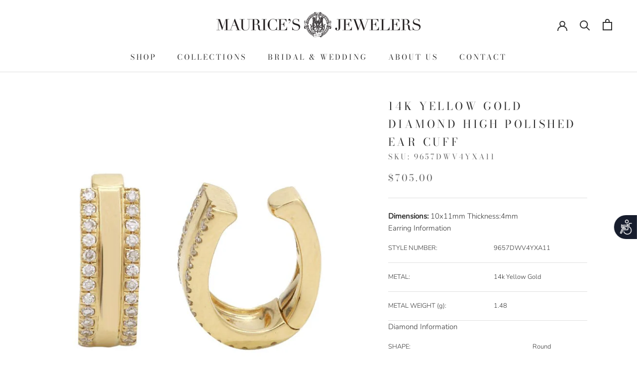

--- FILE ---
content_type: text/html; charset=utf-8
request_url: https://www.mauricesjewelers.com/products/diamond-high-polished-ear-cuffs
body_size: 29359
content:
<!doctype html>

<html class="no-js" lang="en">
  <head>
    <meta charset="utf-8"> 
    <meta http-equiv="X-UA-Compatible" content="IE=edge,chrome=1">
    <meta name="viewport" content="width=device-width, initial-scale=1.0, height=device-height, minimum-scale=1.0, maximum-scale=1.0">
    <meta name="theme-color" content="">
<!-- Google Tag Manager -->
<script>(function(w,d,s,l,i){w[l]=w[l]||[];w[l].push({'gtm.start':
new Date().getTime(),event:'gtm.js'});var f=d.getElementsByTagName(s)[0],
j=d.createElement(s),dl=l!='dataLayer'?'&l='+l:'';j.async=true;j.src=
'https://www.googletagmanager.com/gtm.js?id='+i+dl;f.parentNode.insertBefore(j,f);
})(window,document,'script','dataLayer','GTM-TR97MJPL');</script>
<!-- End Google Tag Manager -->
    <title>
      14K Yellow Gold Diamond High Polished Ear Cuff &ndash; Maurice&#39;s Jewelers 
    </title>

    
      <!-- Image sitemap verification -->
    <meta name="google-site-verification" content="lptYL4EkJU9_hgzU0ODmfss4Xp6eRWBPVl-2KGEnx_0" /><meta name="description" content="Dimensions: 10x11mm Thickness:4mm Earring Information STYLE NUMBER: 9657DWV4YXA11 METAL: 14k Yellow Gold METAL WEIGHT (g): 1.48 Diamond Information SHAPE: Round CUT: Single CLARITY: N/A COLOR: J-K CARAT WEIGHT: 0.10 NO. OF STONES: 32"><!--Start of javascript noindex and nofollow-->

<script>
document.addEventListener('DOMContentLoaded', function() {
    // Check if URL has parameters but is not a pagination page
    if (window.location.href.indexOf('?') > -1 && !window.location.href.includes('page=')) {
        var metaNoIndex = document.createElement('meta');
        metaNoIndex.name = 'robots';
        metaNoIndex.content = 'noindex';
        document.getElementsByTagName('head')[0].appendChild(metaNoIndex);
    }
});
</script>




<!--End of javascript noindex and nofollow--><link rel="shortcut icon" href="//www.mauricesjewelers.com/cdn/shop/files/Maurices_Jewelers_Logo_Icon_-_Black_96x.png?v=1628641722" type="image/png"><meta property="og:type" content="product">
  <meta property="og:title" content="14K Yellow Gold Diamond High Polished Ear Cuff"><meta property="og:image" content="http://www.mauricesjewelers.com/cdn/shop/products/9657DWV4YXA11.jpg?v=1753216694">
    <meta property="og:image:secure_url" content="https://www.mauricesjewelers.com/cdn/shop/products/9657DWV4YXA11.jpg?v=1753216694">
    <meta property="og:image:width" content="800">
    <meta property="og:image:height" content="800"><meta property="product:price:amount" content="705.00">
  <meta property="product:price:currency" content="USD"><meta property="og:description" content="Dimensions: 10x11mm Thickness:4mm Earring Information STYLE NUMBER: 9657DWV4YXA11 METAL: 14k Yellow Gold METAL WEIGHT (g): 1.48 Diamond Information SHAPE: Round CUT: Single CLARITY: N/A COLOR: J-K CARAT WEIGHT: 0.10 NO. OF STONES: 32"><meta property="og:url" content="https://www.mauricesjewelers.com/products/diamond-high-polished-ear-cuffs">
<meta property="og:site_name" content="Maurice&#39;s Jewelers "><meta name="twitter:card" content="summary"><meta name="twitter:title" content="14K Yellow Gold Diamond High Polished Ear Cuff">
  <meta name="twitter:description" content="

Dimensions: 10x11mm Thickness:4mm



Earring Information




STYLE NUMBER:
9657DWV4YXA11


METAL:
14k Yellow Gold


METAL WEIGHT (g):
1.48








Diamond Information




SHAPE:
Round


CUT:
Single


CLARITY:
N/A


COLOR:
J-K


CARAT WEIGHT:
0.10


NO. OF STONES:
32





">
  <meta name="twitter:image" content="https://www.mauricesjewelers.com/cdn/shop/products/9657DWV4YXA11_600x600_crop_center.jpg?v=1753216694">
    <style>
  @font-face {
  font-family: "Bodoni Moda";
  font-weight: 400;
  font-style: normal;
  font-display: fallback;
  src: url("//www.mauricesjewelers.com/cdn/fonts/bodoni_moda/bodonimoda_n4.025af1859727a91866b3c708393a6dc972156491.woff2") format("woff2"),
       url("//www.mauricesjewelers.com/cdn/fonts/bodoni_moda/bodonimoda_n4.aebb4417dfed0dc5ec4a330249c3862add089916.woff") format("woff");
}

  @font-face {
  font-family: Nunito;
  font-weight: 300;
  font-style: normal;
  font-display: fallback;
  src: url("//www.mauricesjewelers.com/cdn/fonts/nunito/nunito_n3.c1d7c2242f5519d084eafc479d7cc132bcc8c480.woff2") format("woff2"),
       url("//www.mauricesjewelers.com/cdn/fonts/nunito/nunito_n3.d543cae3671591d99f8b7ed9ea9ca8387fc73b09.woff") format("woff");
}


  @font-face {
  font-family: Nunito;
  font-weight: 400;
  font-style: normal;
  font-display: fallback;
  src: url("//www.mauricesjewelers.com/cdn/fonts/nunito/nunito_n4.fc49103dc396b42cae9460289072d384b6c6eb63.woff2") format("woff2"),
       url("//www.mauricesjewelers.com/cdn/fonts/nunito/nunito_n4.5d26d13beeac3116db2479e64986cdeea4c8fbdd.woff") format("woff");
}

  @font-face {
  font-family: Nunito;
  font-weight: 300;
  font-style: italic;
  font-display: fallback;
  src: url("//www.mauricesjewelers.com/cdn/fonts/nunito/nunito_i3.11db3ddffd5485d801b7a5d8a24c3b0e446751f1.woff2") format("woff2"),
       url("//www.mauricesjewelers.com/cdn/fonts/nunito/nunito_i3.7f37c552f86f3fb4c0aae0353840b033f9f464a0.woff") format("woff");
}

  @font-face {
  font-family: Nunito;
  font-weight: 400;
  font-style: italic;
  font-display: fallback;
  src: url("//www.mauricesjewelers.com/cdn/fonts/nunito/nunito_i4.fd53bf99043ab6c570187ed42d1b49192135de96.woff2") format("woff2"),
       url("//www.mauricesjewelers.com/cdn/fonts/nunito/nunito_i4.cb3876a003a73aaae5363bb3e3e99d45ec598cc6.woff") format("woff");
}


  :root {
    --heading-font-family : "Bodoni Moda", serif;
    --heading-font-weight : 400;
    --heading-font-style  : normal;

    --text-font-family : Nunito, sans-serif;
    --text-font-weight : 300;
    --text-font-style  : normal;

    --base-text-font-size   : 15px;
    --default-text-font-size: 14px;--background          : #ffffff;
    --background-rgb      : 255, 255, 255;
    --light-background    : #f3ebe3;
    --light-background-rgb: 243, 235, 227;
    --heading-color       : #303030;
    --text-color          : #303030;
    --text-color-rgb      : 48, 48, 48;
    --text-color-light    : #6a6a6a;
    --text-color-light-rgb: 106, 106, 106;
    --link-color          : #6a6a6a;
    --link-color-rgb      : 106, 106, 106;
    --border-color        : #e0e0e0;
    --border-color-rgb    : 224, 224, 224;

    --button-background    : #303030;
    --button-background-rgb: 48, 48, 48;
    --button-text-color    : #ffffff;

    --header-background       : #ffffff;
    --header-heading-color    : #303030;
    --header-light-text-color : #6a6a6a;
    --header-border-color     : #e0e0e0;

    --footer-background    : #f3ebe3;
    --footer-text-color    : #303030;
    --footer-heading-color : #303030;
    --footer-border-color  : #d6cfc8;

    --navigation-background      : #f3ebe3;
    --navigation-background-rgb  : 243, 235, 227;
    --navigation-text-color      : #303030;
    --navigation-text-color-light: rgba(48, 48, 48, 0.5);
    --navigation-border-color    : rgba(48, 48, 48, 0.25);

    --newsletter-popup-background     : #303030;
    --newsletter-popup-text-color     : #ffffff;
    --newsletter-popup-text-color-rgb : 255, 255, 255;

    --secondary-elements-background       : #f3ebe3;
    --secondary-elements-background-rgb   : 243, 235, 227;
    --secondary-elements-text-color       : #303030;
    --secondary-elements-text-color-light : rgba(48, 48, 48, 0.5);
    --secondary-elements-border-color     : rgba(48, 48, 48, 0.25);

    --product-sale-price-color    : #f94c43;
    --product-sale-price-color-rgb: 249, 76, 67;
    --product-star-rating: #f3ebe3;

    /* Shopify related variables */
    --payment-terms-background-color: #ffffff;

    /* Products */

    --horizontal-spacing-four-products-per-row: 60px;
        --horizontal-spacing-two-products-per-row : 60px;

    --vertical-spacing-four-products-per-row: 60px;
        --vertical-spacing-two-products-per-row : 75px;

    /* Animation */
    --drawer-transition-timing: cubic-bezier(0.645, 0.045, 0.355, 1);
    --header-base-height: 80px; /* We set a default for browsers that do not support CSS variables */

    /* Cursors */
    --cursor-zoom-in-svg    : url(//www.mauricesjewelers.com/cdn/shop/t/16/assets/cursor-zoom-in.svg?v=49906376205261279361632703657);
    --cursor-zoom-in-2x-svg : url(//www.mauricesjewelers.com/cdn/shop/t/16/assets/cursor-zoom-in-2x.svg?v=30035540412166091651632703656);
  }
</style>

<script>
  // IE11 does not have support for CSS variables, so we have to polyfill them
  if (!(((window || {}).CSS || {}).supports && window.CSS.supports('(--a: 0)'))) {
    const script = document.createElement('script');
    script.type = 'text/javascript';
    script.src = 'https://cdn.jsdelivr.net/npm/css-vars-ponyfill@2';
    script.onload = function() {
      cssVars({});
    };

    document.getElementsByTagName('head')[0].appendChild(script);
  }
</script>

    <script>window.performance && window.performance.mark && window.performance.mark('shopify.content_for_header.start');</script><meta name="google-site-verification" content="o6x88pafTmNYSD61YMaRf80L5q87XiKH0cC3rsOQmg4">
<meta id="shopify-digital-wallet" name="shopify-digital-wallet" content="/12432965690/digital_wallets/dialog">
<meta name="shopify-checkout-api-token" content="d1fd16d02f41b4a4837936ee7a76be44">
<meta id="in-context-paypal-metadata" data-shop-id="12432965690" data-venmo-supported="true" data-environment="production" data-locale="en_US" data-paypal-v4="true" data-currency="USD">
<link rel="alternate" type="application/json+oembed" href="https://www.mauricesjewelers.com/products/diamond-high-polished-ear-cuffs.oembed">
<script async="async" src="/checkouts/internal/preloads.js?locale=en-US"></script>
<script id="shopify-features" type="application/json">{"accessToken":"d1fd16d02f41b4a4837936ee7a76be44","betas":["rich-media-storefront-analytics"],"domain":"www.mauricesjewelers.com","predictiveSearch":true,"shopId":12432965690,"locale":"en"}</script>
<script>var Shopify = Shopify || {};
Shopify.shop = "shop-maurices-jewelers.myshopify.com";
Shopify.locale = "en";
Shopify.currency = {"active":"USD","rate":"1.0"};
Shopify.country = "US";
Shopify.theme = {"name":"Prestige 2021 Website","id":127411585217,"schema_name":"Prestige","schema_version":"5.3.4","theme_store_id":855,"role":"main"};
Shopify.theme.handle = "null";
Shopify.theme.style = {"id":null,"handle":null};
Shopify.cdnHost = "www.mauricesjewelers.com/cdn";
Shopify.routes = Shopify.routes || {};
Shopify.routes.root = "/";</script>
<script type="module">!function(o){(o.Shopify=o.Shopify||{}).modules=!0}(window);</script>
<script>!function(o){function n(){var o=[];function n(){o.push(Array.prototype.slice.apply(arguments))}return n.q=o,n}var t=o.Shopify=o.Shopify||{};t.loadFeatures=n(),t.autoloadFeatures=n()}(window);</script>
<script id="shop-js-analytics" type="application/json">{"pageType":"product"}</script>
<script defer="defer" async type="module" src="//www.mauricesjewelers.com/cdn/shopifycloud/shop-js/modules/v2/client.init-shop-cart-sync_BT-GjEfc.en.esm.js"></script>
<script defer="defer" async type="module" src="//www.mauricesjewelers.com/cdn/shopifycloud/shop-js/modules/v2/chunk.common_D58fp_Oc.esm.js"></script>
<script defer="defer" async type="module" src="//www.mauricesjewelers.com/cdn/shopifycloud/shop-js/modules/v2/chunk.modal_xMitdFEc.esm.js"></script>
<script type="module">
  await import("//www.mauricesjewelers.com/cdn/shopifycloud/shop-js/modules/v2/client.init-shop-cart-sync_BT-GjEfc.en.esm.js");
await import("//www.mauricesjewelers.com/cdn/shopifycloud/shop-js/modules/v2/chunk.common_D58fp_Oc.esm.js");
await import("//www.mauricesjewelers.com/cdn/shopifycloud/shop-js/modules/v2/chunk.modal_xMitdFEc.esm.js");

  window.Shopify.SignInWithShop?.initShopCartSync?.({"fedCMEnabled":true,"windoidEnabled":true});

</script>
<script>(function() {
  var isLoaded = false;
  function asyncLoad() {
    if (isLoaded) return;
    isLoaded = true;
    var urls = ["https:\/\/shopify.covet.pics\/covet-pics-widget-inject.js?shop=shop-maurices-jewelers.myshopify.com","https:\/\/static.klaviyo.com\/onsite\/js\/klaviyo.js?company_id=JppUzC\u0026shop=shop-maurices-jewelers.myshopify.com","https:\/\/cks3.amplifiedcdn.com\/ckjs.production.min.js?unique_id=shop-maurices-jewelers.myshopify.com\u0026shop=shop-maurices-jewelers.myshopify.com","https:\/\/ccjs.amplifiedcdn.com\/ccjs.umd.js?unique_id=shop-maurices-jewelers.myshopify.com\u0026shop=shop-maurices-jewelers.myshopify.com","https:\/\/www.adevole.com\/products\/whatsapp-leads\/assets\/js\/shopify-script.js?shop=shop-maurices-jewelers.myshopify.com"];
    for (var i = 0; i < urls.length; i++) {
      var s = document.createElement('script');
      s.type = 'text/javascript';
      s.async = true;
      s.src = urls[i];
      var x = document.getElementsByTagName('script')[0];
      x.parentNode.insertBefore(s, x);
    }
  };
  if(window.attachEvent) {
    window.attachEvent('onload', asyncLoad);
  } else {
    window.addEventListener('load', asyncLoad, false);
  }
})();</script>
<script id="__st">var __st={"a":12432965690,"offset":-18000,"reqid":"a4f93f4a-c259-428d-838f-3e2443ce878e-1769041797","pageurl":"www.mauricesjewelers.com\/products\/diamond-high-polished-ear-cuffs","u":"f263cc92113f","p":"product","rtyp":"product","rid":2308569169978};</script>
<script>window.ShopifyPaypalV4VisibilityTracking = true;</script>
<script id="captcha-bootstrap">!function(){'use strict';const t='contact',e='account',n='new_comment',o=[[t,t],['blogs',n],['comments',n],[t,'customer']],c=[[e,'customer_login'],[e,'guest_login'],[e,'recover_customer_password'],[e,'create_customer']],r=t=>t.map((([t,e])=>`form[action*='/${t}']:not([data-nocaptcha='true']) input[name='form_type'][value='${e}']`)).join(','),a=t=>()=>t?[...document.querySelectorAll(t)].map((t=>t.form)):[];function s(){const t=[...o],e=r(t);return a(e)}const i='password',u='form_key',d=['recaptcha-v3-token','g-recaptcha-response','h-captcha-response',i],f=()=>{try{return window.sessionStorage}catch{return}},m='__shopify_v',_=t=>t.elements[u];function p(t,e,n=!1){try{const o=window.sessionStorage,c=JSON.parse(o.getItem(e)),{data:r}=function(t){const{data:e,action:n}=t;return t[m]||n?{data:e,action:n}:{data:t,action:n}}(c);for(const[e,n]of Object.entries(r))t.elements[e]&&(t.elements[e].value=n);n&&o.removeItem(e)}catch(o){console.error('form repopulation failed',{error:o})}}const l='form_type',E='cptcha';function T(t){t.dataset[E]=!0}const w=window,h=w.document,L='Shopify',v='ce_forms',y='captcha';let A=!1;((t,e)=>{const n=(g='f06e6c50-85a8-45c8-87d0-21a2b65856fe',I='https://cdn.shopify.com/shopifycloud/storefront-forms-hcaptcha/ce_storefront_forms_captcha_hcaptcha.v1.5.2.iife.js',D={infoText:'Protected by hCaptcha',privacyText:'Privacy',termsText:'Terms'},(t,e,n)=>{const o=w[L][v],c=o.bindForm;if(c)return c(t,g,e,D).then(n);var r;o.q.push([[t,g,e,D],n]),r=I,A||(h.body.append(Object.assign(h.createElement('script'),{id:'captcha-provider',async:!0,src:r})),A=!0)});var g,I,D;w[L]=w[L]||{},w[L][v]=w[L][v]||{},w[L][v].q=[],w[L][y]=w[L][y]||{},w[L][y].protect=function(t,e){n(t,void 0,e),T(t)},Object.freeze(w[L][y]),function(t,e,n,w,h,L){const[v,y,A,g]=function(t,e,n){const i=e?o:[],u=t?c:[],d=[...i,...u],f=r(d),m=r(i),_=r(d.filter((([t,e])=>n.includes(e))));return[a(f),a(m),a(_),s()]}(w,h,L),I=t=>{const e=t.target;return e instanceof HTMLFormElement?e:e&&e.form},D=t=>v().includes(t);t.addEventListener('submit',(t=>{const e=I(t);if(!e)return;const n=D(e)&&!e.dataset.hcaptchaBound&&!e.dataset.recaptchaBound,o=_(e),c=g().includes(e)&&(!o||!o.value);(n||c)&&t.preventDefault(),c&&!n&&(function(t){try{if(!f())return;!function(t){const e=f();if(!e)return;const n=_(t);if(!n)return;const o=n.value;o&&e.removeItem(o)}(t);const e=Array.from(Array(32),(()=>Math.random().toString(36)[2])).join('');!function(t,e){_(t)||t.append(Object.assign(document.createElement('input'),{type:'hidden',name:u})),t.elements[u].value=e}(t,e),function(t,e){const n=f();if(!n)return;const o=[...t.querySelectorAll(`input[type='${i}']`)].map((({name:t})=>t)),c=[...d,...o],r={};for(const[a,s]of new FormData(t).entries())c.includes(a)||(r[a]=s);n.setItem(e,JSON.stringify({[m]:1,action:t.action,data:r}))}(t,e)}catch(e){console.error('failed to persist form',e)}}(e),e.submit())}));const S=(t,e)=>{t&&!t.dataset[E]&&(n(t,e.some((e=>e===t))),T(t))};for(const o of['focusin','change'])t.addEventListener(o,(t=>{const e=I(t);D(e)&&S(e,y())}));const B=e.get('form_key'),M=e.get(l),P=B&&M;t.addEventListener('DOMContentLoaded',(()=>{const t=y();if(P)for(const e of t)e.elements[l].value===M&&p(e,B);[...new Set([...A(),...v().filter((t=>'true'===t.dataset.shopifyCaptcha))])].forEach((e=>S(e,t)))}))}(h,new URLSearchParams(w.location.search),n,t,e,['guest_login'])})(!0,!0)}();</script>
<script integrity="sha256-4kQ18oKyAcykRKYeNunJcIwy7WH5gtpwJnB7kiuLZ1E=" data-source-attribution="shopify.loadfeatures" defer="defer" src="//www.mauricesjewelers.com/cdn/shopifycloud/storefront/assets/storefront/load_feature-a0a9edcb.js" crossorigin="anonymous"></script>
<script data-source-attribution="shopify.dynamic_checkout.dynamic.init">var Shopify=Shopify||{};Shopify.PaymentButton=Shopify.PaymentButton||{isStorefrontPortableWallets:!0,init:function(){window.Shopify.PaymentButton.init=function(){};var t=document.createElement("script");t.src="https://www.mauricesjewelers.com/cdn/shopifycloud/portable-wallets/latest/portable-wallets.en.js",t.type="module",document.head.appendChild(t)}};
</script>
<script data-source-attribution="shopify.dynamic_checkout.buyer_consent">
  function portableWalletsHideBuyerConsent(e){var t=document.getElementById("shopify-buyer-consent"),n=document.getElementById("shopify-subscription-policy-button");t&&n&&(t.classList.add("hidden"),t.setAttribute("aria-hidden","true"),n.removeEventListener("click",e))}function portableWalletsShowBuyerConsent(e){var t=document.getElementById("shopify-buyer-consent"),n=document.getElementById("shopify-subscription-policy-button");t&&n&&(t.classList.remove("hidden"),t.removeAttribute("aria-hidden"),n.addEventListener("click",e))}window.Shopify?.PaymentButton&&(window.Shopify.PaymentButton.hideBuyerConsent=portableWalletsHideBuyerConsent,window.Shopify.PaymentButton.showBuyerConsent=portableWalletsShowBuyerConsent);
</script>
<script>
  function portableWalletsCleanup(e){e&&e.src&&console.error("Failed to load portable wallets script "+e.src);var t=document.querySelectorAll("shopify-accelerated-checkout .shopify-payment-button__skeleton, shopify-accelerated-checkout-cart .wallet-cart-button__skeleton"),e=document.getElementById("shopify-buyer-consent");for(let e=0;e<t.length;e++)t[e].remove();e&&e.remove()}function portableWalletsNotLoadedAsModule(e){e instanceof ErrorEvent&&"string"==typeof e.message&&e.message.includes("import.meta")&&"string"==typeof e.filename&&e.filename.includes("portable-wallets")&&(window.removeEventListener("error",portableWalletsNotLoadedAsModule),window.Shopify.PaymentButton.failedToLoad=e,"loading"===document.readyState?document.addEventListener("DOMContentLoaded",window.Shopify.PaymentButton.init):window.Shopify.PaymentButton.init())}window.addEventListener("error",portableWalletsNotLoadedAsModule);
</script>

<script type="module" src="https://www.mauricesjewelers.com/cdn/shopifycloud/portable-wallets/latest/portable-wallets.en.js" onError="portableWalletsCleanup(this)" crossorigin="anonymous"></script>
<script nomodule>
  document.addEventListener("DOMContentLoaded", portableWalletsCleanup);
</script>

<link id="shopify-accelerated-checkout-styles" rel="stylesheet" media="screen" href="https://www.mauricesjewelers.com/cdn/shopifycloud/portable-wallets/latest/accelerated-checkout-backwards-compat.css" crossorigin="anonymous">
<style id="shopify-accelerated-checkout-cart">
        #shopify-buyer-consent {
  margin-top: 1em;
  display: inline-block;
  width: 100%;
}

#shopify-buyer-consent.hidden {
  display: none;
}

#shopify-subscription-policy-button {
  background: none;
  border: none;
  padding: 0;
  text-decoration: underline;
  font-size: inherit;
  cursor: pointer;
}

#shopify-subscription-policy-button::before {
  box-shadow: none;
}

      </style>

<script>window.performance && window.performance.mark && window.performance.mark('shopify.content_for_header.end');</script>

    <link rel="stylesheet" href="//www.mauricesjewelers.com/cdn/shop/t/16/assets/theme.css?v=96932438862451898031636991507">

    <script>// This allows to expose several variables to the global scope, to be used in scripts
      window.theme = {
        pageType: "product",
        moneyFormat: "${{amount}}",
        moneyWithCurrencyFormat: "${{amount}} USD",
        currencyCodeEnabled: false,
        productImageSize: "natural",
        searchMode: "product,article,page",
        showPageTransition: false,
        showElementStaggering: false,
        showImageZooming: true
      };

      window.routes = {
        rootUrl: "\/",
        rootUrlWithoutSlash: '',
        cartUrl: "\/cart",
        cartAddUrl: "\/cart\/add",
        cartChangeUrl: "\/cart\/change",
        searchUrl: "\/search",
        productRecommendationsUrl: "\/recommendations\/products"
      };

      window.languages = {
        cartAddNote: "Add Order Note",
        cartEditNote: "Edit Order Note",
        productImageLoadingError: "This image could not be loaded. Please try to reload the page.",
        productFormAddToCart: "Add to cart",
        productFormUnavailable: "Unavailable",
        productFormSoldOut: "Sold Out",
        shippingEstimatorOneResult: "1 option available:",
        shippingEstimatorMoreResults: "{{count}} options available:",
        shippingEstimatorNoResults: "No shipping could be found"
      };

      window.lazySizesConfig = {
        loadHidden: false,
        hFac: 0.5,
        expFactor: 2,
        ricTimeout: 150,
        lazyClass: 'Image--lazyLoad',
        loadingClass: 'Image--lazyLoading',
        loadedClass: 'Image--lazyLoaded'
      };

      document.documentElement.className = document.documentElement.className.replace('no-js', 'js');
      document.documentElement.style.setProperty('--window-height', window.innerHeight + 'px');

      // We do a quick detection of some features (we could use Modernizr but for so little...)
      (function() {
        document.documentElement.className += ((window.CSS && window.CSS.supports('(position: sticky) or (position: -webkit-sticky)')) ? ' supports-sticky' : ' no-supports-sticky');
        document.documentElement.className += (window.matchMedia('(-moz-touch-enabled: 1), (hover: none)')).matches ? ' no-supports-hover' : ' supports-hover';
      }());

      
    </script>

    <script src="//www.mauricesjewelers.com/cdn/shop/t/16/assets/lazysizes.min.js?v=174358363404432586981632701650" async></script><script src="//www.mauricesjewelers.com/cdn/shop/t/16/assets/libs.min.js?v=26178543184394469741632701651" defer></script>
    <script src="//www.mauricesjewelers.com/cdn/shop/t/16/assets/theme.js?v=58358707770092101231650331104" defer></script>
    <script src="//www.mauricesjewelers.com/cdn/shop/t/16/assets/custom.js?v=183944157590872491501632701650" defer></script>

    <script>
      (function () {
        window.onpageshow = function() {
          if (window.theme.showPageTransition) {
            var pageTransition = document.querySelector('.PageTransition');

            if (pageTransition) {
              pageTransition.style.visibility = 'visible';
              pageTransition.style.opacity = '0';
            }
          }

          // When the page is loaded from the cache, we have to reload the cart content
          document.documentElement.dispatchEvent(new CustomEvent('cart:refresh', {
            bubbles: true
          }));
        };
      })();
    </script>

    
  <script type="application/ld+json">
  {
    "@context": "http://schema.org",
    "@type": "Product",
    "offers": [{
          "@type": "Offer",
          "name": "Default Title",
          "availability":"https://schema.org/InStock",
          "price": 705.0,
          "priceCurrency": "USD",
          "priceValidUntil": "2026-01-31","sku": "9657DWV4YXA11","url": "/products/diamond-high-polished-ear-cuffs?variant=22708850458682"
        }
],
    "brand": {
      "name": "superbell"
    },
    "name": "14K Yellow Gold Diamond High Polished Ear Cuff",
    "description": "\n\nDimensions: 10x11mm Thickness:4mm\n\n\n\nEarring Information\n\n\n\n\nSTYLE NUMBER:\n9657DWV4YXA11\n\n\nMETAL:\n14k Yellow Gold\n\n\nMETAL WEIGHT (g):\n1.48\n\n\n\n\n\n\n\n\nDiamond Information\n\n\n\n\nSHAPE:\nRound\n\n\nCUT:\nSingle\n\n\nCLARITY:\nN\/A\n\n\nCOLOR:\nJ-K\n\n\nCARAT WEIGHT:\n0.10\n\n\nNO. OF STONES:\n32\n\n\n\n\n\n",
    "category": "EARRINGS",
    "url": "/products/diamond-high-polished-ear-cuffs",
    "sku": "9657DWV4YXA11",
    "image": {
      "@type": "ImageObject",
      "url": "https://www.mauricesjewelers.com/cdn/shop/products/9657DWV4YXA11_1024x.jpg?v=1753216694",
      "image": "https://www.mauricesjewelers.com/cdn/shop/products/9657DWV4YXA11_1024x.jpg?v=1753216694",
      "name": "14K Yellow Gold Diamond High Polished Ear Cuff-EARRINGS-superbell-",
      "width": "1024",
      "height": "1024"
    }
  }
  </script>



  <script type="application/ld+json">
  {
    "@context": "http://schema.org",
    "@type": "BreadcrumbList",
  "itemListElement": [{
      "@type": "ListItem",
      "position": 1,
      "name": "Home",
      "item": "https://www.mauricesjewelers.com"
    },{
          "@type": "ListItem",
          "position": 2,
          "name": "14K Yellow Gold Diamond High Polished Ear Cuff",
          "item": "https://www.mauricesjewelers.com/products/diamond-high-polished-ear-cuffs"
        }]
  }
  </script>

  <script>window.is_hulkpo_installed=true</script><!--Gem_Page_Header_Script-->
    


<!--End_Gem_Page_Header_Script-->
<!-- BeginConsistentCartAddon -->  <script>    Shopify.customer_logged_in = false ;  Shopify.customer_email = "" ;  Shopify.log_uuids = true;    </script>  <!-- EndConsistentCartAddon -->



    <link rel="canonical" href="https://www.mauricesjewelers.com/products/diamond-high-polished-ear-cuffs">
    




  <!-- BEGIN app block: shopify://apps/gempages-builder/blocks/embed-gp-script-head/20b379d4-1b20-474c-a6ca-665c331919f3 -->














<!-- END app block --><link href="https://monorail-edge.shopifysvc.com" rel="dns-prefetch">
<script>(function(){if ("sendBeacon" in navigator && "performance" in window) {try {var session_token_from_headers = performance.getEntriesByType('navigation')[0].serverTiming.find(x => x.name == '_s').description;} catch {var session_token_from_headers = undefined;}var session_cookie_matches = document.cookie.match(/_shopify_s=([^;]*)/);var session_token_from_cookie = session_cookie_matches && session_cookie_matches.length === 2 ? session_cookie_matches[1] : "";var session_token = session_token_from_headers || session_token_from_cookie || "";function handle_abandonment_event(e) {var entries = performance.getEntries().filter(function(entry) {return /monorail-edge.shopifysvc.com/.test(entry.name);});if (!window.abandonment_tracked && entries.length === 0) {window.abandonment_tracked = true;var currentMs = Date.now();var navigation_start = performance.timing.navigationStart;var payload = {shop_id: 12432965690,url: window.location.href,navigation_start,duration: currentMs - navigation_start,session_token,page_type: "product"};window.navigator.sendBeacon("https://monorail-edge.shopifysvc.com/v1/produce", JSON.stringify({schema_id: "online_store_buyer_site_abandonment/1.1",payload: payload,metadata: {event_created_at_ms: currentMs,event_sent_at_ms: currentMs}}));}}window.addEventListener('pagehide', handle_abandonment_event);}}());</script>
<script id="web-pixels-manager-setup">(function e(e,d,r,n,o){if(void 0===o&&(o={}),!Boolean(null===(a=null===(i=window.Shopify)||void 0===i?void 0:i.analytics)||void 0===a?void 0:a.replayQueue)){var i,a;window.Shopify=window.Shopify||{};var t=window.Shopify;t.analytics=t.analytics||{};var s=t.analytics;s.replayQueue=[],s.publish=function(e,d,r){return s.replayQueue.push([e,d,r]),!0};try{self.performance.mark("wpm:start")}catch(e){}var l=function(){var e={modern:/Edge?\/(1{2}[4-9]|1[2-9]\d|[2-9]\d{2}|\d{4,})\.\d+(\.\d+|)|Firefox\/(1{2}[4-9]|1[2-9]\d|[2-9]\d{2}|\d{4,})\.\d+(\.\d+|)|Chrom(ium|e)\/(9{2}|\d{3,})\.\d+(\.\d+|)|(Maci|X1{2}).+ Version\/(15\.\d+|(1[6-9]|[2-9]\d|\d{3,})\.\d+)([,.]\d+|)( \(\w+\)|)( Mobile\/\w+|) Safari\/|Chrome.+OPR\/(9{2}|\d{3,})\.\d+\.\d+|(CPU[ +]OS|iPhone[ +]OS|CPU[ +]iPhone|CPU IPhone OS|CPU iPad OS)[ +]+(15[._]\d+|(1[6-9]|[2-9]\d|\d{3,})[._]\d+)([._]\d+|)|Android:?[ /-](13[3-9]|1[4-9]\d|[2-9]\d{2}|\d{4,})(\.\d+|)(\.\d+|)|Android.+Firefox\/(13[5-9]|1[4-9]\d|[2-9]\d{2}|\d{4,})\.\d+(\.\d+|)|Android.+Chrom(ium|e)\/(13[3-9]|1[4-9]\d|[2-9]\d{2}|\d{4,})\.\d+(\.\d+|)|SamsungBrowser\/([2-9]\d|\d{3,})\.\d+/,legacy:/Edge?\/(1[6-9]|[2-9]\d|\d{3,})\.\d+(\.\d+|)|Firefox\/(5[4-9]|[6-9]\d|\d{3,})\.\d+(\.\d+|)|Chrom(ium|e)\/(5[1-9]|[6-9]\d|\d{3,})\.\d+(\.\d+|)([\d.]+$|.*Safari\/(?![\d.]+ Edge\/[\d.]+$))|(Maci|X1{2}).+ Version\/(10\.\d+|(1[1-9]|[2-9]\d|\d{3,})\.\d+)([,.]\d+|)( \(\w+\)|)( Mobile\/\w+|) Safari\/|Chrome.+OPR\/(3[89]|[4-9]\d|\d{3,})\.\d+\.\d+|(CPU[ +]OS|iPhone[ +]OS|CPU[ +]iPhone|CPU IPhone OS|CPU iPad OS)[ +]+(10[._]\d+|(1[1-9]|[2-9]\d|\d{3,})[._]\d+)([._]\d+|)|Android:?[ /-](13[3-9]|1[4-9]\d|[2-9]\d{2}|\d{4,})(\.\d+|)(\.\d+|)|Mobile Safari.+OPR\/([89]\d|\d{3,})\.\d+\.\d+|Android.+Firefox\/(13[5-9]|1[4-9]\d|[2-9]\d{2}|\d{4,})\.\d+(\.\d+|)|Android.+Chrom(ium|e)\/(13[3-9]|1[4-9]\d|[2-9]\d{2}|\d{4,})\.\d+(\.\d+|)|Android.+(UC? ?Browser|UCWEB|U3)[ /]?(15\.([5-9]|\d{2,})|(1[6-9]|[2-9]\d|\d{3,})\.\d+)\.\d+|SamsungBrowser\/(5\.\d+|([6-9]|\d{2,})\.\d+)|Android.+MQ{2}Browser\/(14(\.(9|\d{2,})|)|(1[5-9]|[2-9]\d|\d{3,})(\.\d+|))(\.\d+|)|K[Aa][Ii]OS\/(3\.\d+|([4-9]|\d{2,})\.\d+)(\.\d+|)/},d=e.modern,r=e.legacy,n=navigator.userAgent;return n.match(d)?"modern":n.match(r)?"legacy":"unknown"}(),u="modern"===l?"modern":"legacy",c=(null!=n?n:{modern:"",legacy:""})[u],f=function(e){return[e.baseUrl,"/wpm","/b",e.hashVersion,"modern"===e.buildTarget?"m":"l",".js"].join("")}({baseUrl:d,hashVersion:r,buildTarget:u}),m=function(e){var d=e.version,r=e.bundleTarget,n=e.surface,o=e.pageUrl,i=e.monorailEndpoint;return{emit:function(e){var a=e.status,t=e.errorMsg,s=(new Date).getTime(),l=JSON.stringify({metadata:{event_sent_at_ms:s},events:[{schema_id:"web_pixels_manager_load/3.1",payload:{version:d,bundle_target:r,page_url:o,status:a,surface:n,error_msg:t},metadata:{event_created_at_ms:s}}]});if(!i)return console&&console.warn&&console.warn("[Web Pixels Manager] No Monorail endpoint provided, skipping logging."),!1;try{return self.navigator.sendBeacon.bind(self.navigator)(i,l)}catch(e){}var u=new XMLHttpRequest;try{return u.open("POST",i,!0),u.setRequestHeader("Content-Type","text/plain"),u.send(l),!0}catch(e){return console&&console.warn&&console.warn("[Web Pixels Manager] Got an unhandled error while logging to Monorail."),!1}}}}({version:r,bundleTarget:l,surface:e.surface,pageUrl:self.location.href,monorailEndpoint:e.monorailEndpoint});try{o.browserTarget=l,function(e){var d=e.src,r=e.async,n=void 0===r||r,o=e.onload,i=e.onerror,a=e.sri,t=e.scriptDataAttributes,s=void 0===t?{}:t,l=document.createElement("script"),u=document.querySelector("head"),c=document.querySelector("body");if(l.async=n,l.src=d,a&&(l.integrity=a,l.crossOrigin="anonymous"),s)for(var f in s)if(Object.prototype.hasOwnProperty.call(s,f))try{l.dataset[f]=s[f]}catch(e){}if(o&&l.addEventListener("load",o),i&&l.addEventListener("error",i),u)u.appendChild(l);else{if(!c)throw new Error("Did not find a head or body element to append the script");c.appendChild(l)}}({src:f,async:!0,onload:function(){if(!function(){var e,d;return Boolean(null===(d=null===(e=window.Shopify)||void 0===e?void 0:e.analytics)||void 0===d?void 0:d.initialized)}()){var d=window.webPixelsManager.init(e)||void 0;if(d){var r=window.Shopify.analytics;r.replayQueue.forEach((function(e){var r=e[0],n=e[1],o=e[2];d.publishCustomEvent(r,n,o)})),r.replayQueue=[],r.publish=d.publishCustomEvent,r.visitor=d.visitor,r.initialized=!0}}},onerror:function(){return m.emit({status:"failed",errorMsg:"".concat(f," has failed to load")})},sri:function(e){var d=/^sha384-[A-Za-z0-9+/=]+$/;return"string"==typeof e&&d.test(e)}(c)?c:"",scriptDataAttributes:o}),m.emit({status:"loading"})}catch(e){m.emit({status:"failed",errorMsg:(null==e?void 0:e.message)||"Unknown error"})}}})({shopId: 12432965690,storefrontBaseUrl: "https://www.mauricesjewelers.com",extensionsBaseUrl: "https://extensions.shopifycdn.com/cdn/shopifycloud/web-pixels-manager",monorailEndpoint: "https://monorail-edge.shopifysvc.com/unstable/produce_batch",surface: "storefront-renderer",enabledBetaFlags: ["2dca8a86"],webPixelsConfigList: [{"id":"807764183","configuration":"{\"accountID\":\"936918\"}","eventPayloadVersion":"v1","runtimeContext":"STRICT","scriptVersion":"0a69f6d02538fd56e20f2f152efb5318","type":"APP","apiClientId":11218583553,"privacyPurposes":["ANALYTICS","MARKETING","SALE_OF_DATA"],"dataSharingAdjustments":{"protectedCustomerApprovalScopes":["read_customer_address","read_customer_email","read_customer_name","read_customer_personal_data","read_customer_phone"]}},{"id":"475463895","configuration":"{\"config\":\"{\\\"pixel_id\\\":\\\"AW-781881477\\\",\\\"google_tag_ids\\\":[\\\"AW-781881477\\\",\\\"GT-WRCZG83\\\"],\\\"target_country\\\":\\\"US\\\",\\\"gtag_events\\\":[{\\\"type\\\":\\\"search\\\",\\\"action_label\\\":\\\"AW-781881477\\\/tQDzCL7e9IsBEIWh6vQC\\\"},{\\\"type\\\":\\\"begin_checkout\\\",\\\"action_label\\\":\\\"AW-781881477\\\/n59gCLve9IsBEIWh6vQC\\\"},{\\\"type\\\":\\\"view_item\\\",\\\"action_label\\\":[\\\"AW-781881477\\\/oVcaCLXe9IsBEIWh6vQC\\\",\\\"MC-02KL4YK2XJ\\\"]},{\\\"type\\\":\\\"purchase\\\",\\\"action_label\\\":[\\\"AW-781881477\\\/VsVSCLLe9IsBEIWh6vQC\\\",\\\"MC-02KL4YK2XJ\\\"]},{\\\"type\\\":\\\"page_view\\\",\\\"action_label\\\":[\\\"AW-781881477\\\/bcuLCK_e9IsBEIWh6vQC\\\",\\\"MC-02KL4YK2XJ\\\"]},{\\\"type\\\":\\\"add_payment_info\\\",\\\"action_label\\\":\\\"AW-781881477\\\/ZX62CMHe9IsBEIWh6vQC\\\"},{\\\"type\\\":\\\"add_to_cart\\\",\\\"action_label\\\":\\\"AW-781881477\\\/MOgzCLje9IsBEIWh6vQC\\\"}],\\\"enable_monitoring_mode\\\":false}\"}","eventPayloadVersion":"v1","runtimeContext":"OPEN","scriptVersion":"b2a88bafab3e21179ed38636efcd8a93","type":"APP","apiClientId":1780363,"privacyPurposes":[],"dataSharingAdjustments":{"protectedCustomerApprovalScopes":["read_customer_address","read_customer_email","read_customer_name","read_customer_personal_data","read_customer_phone"]}},{"id":"181993687","configuration":"{\"pixel_id\":\"307051313431589\",\"pixel_type\":\"facebook_pixel\",\"metaapp_system_user_token\":\"-\"}","eventPayloadVersion":"v1","runtimeContext":"OPEN","scriptVersion":"ca16bc87fe92b6042fbaa3acc2fbdaa6","type":"APP","apiClientId":2329312,"privacyPurposes":["ANALYTICS","MARKETING","SALE_OF_DATA"],"dataSharingAdjustments":{"protectedCustomerApprovalScopes":["read_customer_address","read_customer_email","read_customer_name","read_customer_personal_data","read_customer_phone"]}},{"id":"128319703","configuration":"{\"tagID\":\"2612561754785\"}","eventPayloadVersion":"v1","runtimeContext":"STRICT","scriptVersion":"18031546ee651571ed29edbe71a3550b","type":"APP","apiClientId":3009811,"privacyPurposes":["ANALYTICS","MARKETING","SALE_OF_DATA"],"dataSharingAdjustments":{"protectedCustomerApprovalScopes":["read_customer_address","read_customer_email","read_customer_name","read_customer_personal_data","read_customer_phone"]}},{"id":"64192727","eventPayloadVersion":"v1","runtimeContext":"LAX","scriptVersion":"1","type":"CUSTOM","privacyPurposes":["MARKETING"],"name":"Meta pixel (migrated)"},{"id":"73760983","eventPayloadVersion":"v1","runtimeContext":"LAX","scriptVersion":"1","type":"CUSTOM","privacyPurposes":["ANALYTICS"],"name":"Google Analytics tag (migrated)"},{"id":"shopify-app-pixel","configuration":"{}","eventPayloadVersion":"v1","runtimeContext":"STRICT","scriptVersion":"0450","apiClientId":"shopify-pixel","type":"APP","privacyPurposes":["ANALYTICS","MARKETING"]},{"id":"shopify-custom-pixel","eventPayloadVersion":"v1","runtimeContext":"LAX","scriptVersion":"0450","apiClientId":"shopify-pixel","type":"CUSTOM","privacyPurposes":["ANALYTICS","MARKETING"]}],isMerchantRequest: false,initData: {"shop":{"name":"Maurice's Jewelers ","paymentSettings":{"currencyCode":"USD"},"myshopifyDomain":"shop-maurices-jewelers.myshopify.com","countryCode":"US","storefrontUrl":"https:\/\/www.mauricesjewelers.com"},"customer":null,"cart":null,"checkout":null,"productVariants":[{"price":{"amount":705.0,"currencyCode":"USD"},"product":{"title":"14K Yellow Gold Diamond High Polished Ear Cuff","vendor":"superbell","id":"2308569169978","untranslatedTitle":"14K Yellow Gold Diamond High Polished Ear Cuff","url":"\/products\/diamond-high-polished-ear-cuffs","type":"EARRINGS"},"id":"22708850458682","image":{"src":"\/\/www.mauricesjewelers.com\/cdn\/shop\/products\/9657DWV4YXA11.jpg?v=1753216694"},"sku":"9657DWV4YXA11","title":"Default Title","untranslatedTitle":"Default Title"}],"purchasingCompany":null},},"https://www.mauricesjewelers.com/cdn","fcfee988w5aeb613cpc8e4bc33m6693e112",{"modern":"","legacy":""},{"shopId":"12432965690","storefrontBaseUrl":"https:\/\/www.mauricesjewelers.com","extensionBaseUrl":"https:\/\/extensions.shopifycdn.com\/cdn\/shopifycloud\/web-pixels-manager","surface":"storefront-renderer","enabledBetaFlags":"[\"2dca8a86\"]","isMerchantRequest":"false","hashVersion":"fcfee988w5aeb613cpc8e4bc33m6693e112","publish":"custom","events":"[[\"page_viewed\",{}],[\"product_viewed\",{\"productVariant\":{\"price\":{\"amount\":705.0,\"currencyCode\":\"USD\"},\"product\":{\"title\":\"14K Yellow Gold Diamond High Polished Ear Cuff\",\"vendor\":\"superbell\",\"id\":\"2308569169978\",\"untranslatedTitle\":\"14K Yellow Gold Diamond High Polished Ear Cuff\",\"url\":\"\/products\/diamond-high-polished-ear-cuffs\",\"type\":\"EARRINGS\"},\"id\":\"22708850458682\",\"image\":{\"src\":\"\/\/www.mauricesjewelers.com\/cdn\/shop\/products\/9657DWV4YXA11.jpg?v=1753216694\"},\"sku\":\"9657DWV4YXA11\",\"title\":\"Default Title\",\"untranslatedTitle\":\"Default Title\"}}]]"});</script><script>
  window.ShopifyAnalytics = window.ShopifyAnalytics || {};
  window.ShopifyAnalytics.meta = window.ShopifyAnalytics.meta || {};
  window.ShopifyAnalytics.meta.currency = 'USD';
  var meta = {"product":{"id":2308569169978,"gid":"gid:\/\/shopify\/Product\/2308569169978","vendor":"superbell","type":"EARRINGS","handle":"diamond-high-polished-ear-cuffs","variants":[{"id":22708850458682,"price":70500,"name":"14K Yellow Gold Diamond High Polished Ear Cuff","public_title":null,"sku":"9657DWV4YXA11"}],"remote":false},"page":{"pageType":"product","resourceType":"product","resourceId":2308569169978,"requestId":"a4f93f4a-c259-428d-838f-3e2443ce878e-1769041797"}};
  for (var attr in meta) {
    window.ShopifyAnalytics.meta[attr] = meta[attr];
  }
</script>
<script class="analytics">
  (function () {
    var customDocumentWrite = function(content) {
      var jquery = null;

      if (window.jQuery) {
        jquery = window.jQuery;
      } else if (window.Checkout && window.Checkout.$) {
        jquery = window.Checkout.$;
      }

      if (jquery) {
        jquery('body').append(content);
      }
    };

    var hasLoggedConversion = function(token) {
      if (token) {
        return document.cookie.indexOf('loggedConversion=' + token) !== -1;
      }
      return false;
    }

    var setCookieIfConversion = function(token) {
      if (token) {
        var twoMonthsFromNow = new Date(Date.now());
        twoMonthsFromNow.setMonth(twoMonthsFromNow.getMonth() + 2);

        document.cookie = 'loggedConversion=' + token + '; expires=' + twoMonthsFromNow;
      }
    }

    var trekkie = window.ShopifyAnalytics.lib = window.trekkie = window.trekkie || [];
    if (trekkie.integrations) {
      return;
    }
    trekkie.methods = [
      'identify',
      'page',
      'ready',
      'track',
      'trackForm',
      'trackLink'
    ];
    trekkie.factory = function(method) {
      return function() {
        var args = Array.prototype.slice.call(arguments);
        args.unshift(method);
        trekkie.push(args);
        return trekkie;
      };
    };
    for (var i = 0; i < trekkie.methods.length; i++) {
      var key = trekkie.methods[i];
      trekkie[key] = trekkie.factory(key);
    }
    trekkie.load = function(config) {
      trekkie.config = config || {};
      trekkie.config.initialDocumentCookie = document.cookie;
      var first = document.getElementsByTagName('script')[0];
      var script = document.createElement('script');
      script.type = 'text/javascript';
      script.onerror = function(e) {
        var scriptFallback = document.createElement('script');
        scriptFallback.type = 'text/javascript';
        scriptFallback.onerror = function(error) {
                var Monorail = {
      produce: function produce(monorailDomain, schemaId, payload) {
        var currentMs = new Date().getTime();
        var event = {
          schema_id: schemaId,
          payload: payload,
          metadata: {
            event_created_at_ms: currentMs,
            event_sent_at_ms: currentMs
          }
        };
        return Monorail.sendRequest("https://" + monorailDomain + "/v1/produce", JSON.stringify(event));
      },
      sendRequest: function sendRequest(endpointUrl, payload) {
        // Try the sendBeacon API
        if (window && window.navigator && typeof window.navigator.sendBeacon === 'function' && typeof window.Blob === 'function' && !Monorail.isIos12()) {
          var blobData = new window.Blob([payload], {
            type: 'text/plain'
          });

          if (window.navigator.sendBeacon(endpointUrl, blobData)) {
            return true;
          } // sendBeacon was not successful

        } // XHR beacon

        var xhr = new XMLHttpRequest();

        try {
          xhr.open('POST', endpointUrl);
          xhr.setRequestHeader('Content-Type', 'text/plain');
          xhr.send(payload);
        } catch (e) {
          console.log(e);
        }

        return false;
      },
      isIos12: function isIos12() {
        return window.navigator.userAgent.lastIndexOf('iPhone; CPU iPhone OS 12_') !== -1 || window.navigator.userAgent.lastIndexOf('iPad; CPU OS 12_') !== -1;
      }
    };
    Monorail.produce('monorail-edge.shopifysvc.com',
      'trekkie_storefront_load_errors/1.1',
      {shop_id: 12432965690,
      theme_id: 127411585217,
      app_name: "storefront",
      context_url: window.location.href,
      source_url: "//www.mauricesjewelers.com/cdn/s/trekkie.storefront.9615f8e10e499e09ff0451d383e936edfcfbbf47.min.js"});

        };
        scriptFallback.async = true;
        scriptFallback.src = '//www.mauricesjewelers.com/cdn/s/trekkie.storefront.9615f8e10e499e09ff0451d383e936edfcfbbf47.min.js';
        first.parentNode.insertBefore(scriptFallback, first);
      };
      script.async = true;
      script.src = '//www.mauricesjewelers.com/cdn/s/trekkie.storefront.9615f8e10e499e09ff0451d383e936edfcfbbf47.min.js';
      first.parentNode.insertBefore(script, first);
    };
    trekkie.load(
      {"Trekkie":{"appName":"storefront","development":false,"defaultAttributes":{"shopId":12432965690,"isMerchantRequest":null,"themeId":127411585217,"themeCityHash":"15053927444747516021","contentLanguage":"en","currency":"USD","eventMetadataId":"bd76f527-c510-4998-affa-cd57224b1600"},"isServerSideCookieWritingEnabled":true,"monorailRegion":"shop_domain","enabledBetaFlags":["65f19447"]},"Session Attribution":{},"S2S":{"facebookCapiEnabled":false,"source":"trekkie-storefront-renderer","apiClientId":580111}}
    );

    var loaded = false;
    trekkie.ready(function() {
      if (loaded) return;
      loaded = true;

      window.ShopifyAnalytics.lib = window.trekkie;

      var originalDocumentWrite = document.write;
      document.write = customDocumentWrite;
      try { window.ShopifyAnalytics.merchantGoogleAnalytics.call(this); } catch(error) {};
      document.write = originalDocumentWrite;

      window.ShopifyAnalytics.lib.page(null,{"pageType":"product","resourceType":"product","resourceId":2308569169978,"requestId":"a4f93f4a-c259-428d-838f-3e2443ce878e-1769041797","shopifyEmitted":true});

      var match = window.location.pathname.match(/checkouts\/(.+)\/(thank_you|post_purchase)/)
      var token = match? match[1]: undefined;
      if (!hasLoggedConversion(token)) {
        setCookieIfConversion(token);
        window.ShopifyAnalytics.lib.track("Viewed Product",{"currency":"USD","variantId":22708850458682,"productId":2308569169978,"productGid":"gid:\/\/shopify\/Product\/2308569169978","name":"14K Yellow Gold Diamond High Polished Ear Cuff","price":"705.00","sku":"9657DWV4YXA11","brand":"superbell","variant":null,"category":"EARRINGS","nonInteraction":true,"remote":false},undefined,undefined,{"shopifyEmitted":true});
      window.ShopifyAnalytics.lib.track("monorail:\/\/trekkie_storefront_viewed_product\/1.1",{"currency":"USD","variantId":22708850458682,"productId":2308569169978,"productGid":"gid:\/\/shopify\/Product\/2308569169978","name":"14K Yellow Gold Diamond High Polished Ear Cuff","price":"705.00","sku":"9657DWV4YXA11","brand":"superbell","variant":null,"category":"EARRINGS","nonInteraction":true,"remote":false,"referer":"https:\/\/www.mauricesjewelers.com\/products\/diamond-high-polished-ear-cuffs"});
      }
    });


        var eventsListenerScript = document.createElement('script');
        eventsListenerScript.async = true;
        eventsListenerScript.src = "//www.mauricesjewelers.com/cdn/shopifycloud/storefront/assets/shop_events_listener-3da45d37.js";
        document.getElementsByTagName('head')[0].appendChild(eventsListenerScript);

})();</script>
  <script>
  if (!window.ga || (window.ga && typeof window.ga !== 'function')) {
    window.ga = function ga() {
      (window.ga.q = window.ga.q || []).push(arguments);
      if (window.Shopify && window.Shopify.analytics && typeof window.Shopify.analytics.publish === 'function') {
        window.Shopify.analytics.publish("ga_stub_called", {}, {sendTo: "google_osp_migration"});
      }
      console.error("Shopify's Google Analytics stub called with:", Array.from(arguments), "\nSee https://help.shopify.com/manual/promoting-marketing/pixels/pixel-migration#google for more information.");
    };
    if (window.Shopify && window.Shopify.analytics && typeof window.Shopify.analytics.publish === 'function') {
      window.Shopify.analytics.publish("ga_stub_initialized", {}, {sendTo: "google_osp_migration"});
    }
  }
</script>
<script
  defer
  src="https://www.mauricesjewelers.com/cdn/shopifycloud/perf-kit/shopify-perf-kit-3.0.4.min.js"
  data-application="storefront-renderer"
  data-shop-id="12432965690"
  data-render-region="gcp-us-central1"
  data-page-type="product"
  data-theme-instance-id="127411585217"
  data-theme-name="Prestige"
  data-theme-version="5.3.4"
  data-monorail-region="shop_domain"
  data-resource-timing-sampling-rate="10"
  data-shs="true"
  data-shs-beacon="true"
  data-shs-export-with-fetch="true"
  data-shs-logs-sample-rate="1"
  data-shs-beacon-endpoint="https://www.mauricesjewelers.com/api/collect"
></script>
</head><body class="prestige--v4 features--heading-large features--heading-uppercase features--show-button-transition features--show-image-zooming  template-product"><!-- Google Tag Manager (noscript) -->
<noscript><iframe src="https://www.googletagmanager.com/ns.html?id=GTM-TR97MJPL"
height="0" width="0" style="display:none;visibility:hidden"></iframe></noscript>
<!-- End Google Tag Manager (noscript) -->
    <svg class="u-visually-hidden">
      <linearGradient id="rating-star-gradient-half">
        <stop offset="50%" stop-color="var(--product-star-rating)" />
        <stop offset="50%" stop-color="var(--text-color-light)" />
      </linearGradient>
    </svg>

    <a class="PageSkipLink u-visually-hidden" href="#main">Skip to content</a>
    <span class="LoadingBar"></span>
    <div class="PageOverlay"></div><div id="shopify-section-popup" class="shopify-section"></div>
    <div id="shopify-section-sidebar-menu" class="shopify-section"><section id="sidebar-menu" class="SidebarMenu Drawer Drawer--small Drawer--fromLeft" aria-hidden="true" data-section-id="sidebar-menu" data-section-type="sidebar-menu">
    <header class="Drawer__Header" data-drawer-animated-left>
      <button class="Drawer__Close Icon-Wrapper--clickable" data-action="close-drawer" data-drawer-id="sidebar-menu" aria-label="Close navigation"><svg class="Icon Icon--close " role="presentation" viewBox="0 0 16 14">
      <path d="M15 0L1 14m14 0L1 0" stroke="currentColor" fill="none" fill-rule="evenodd"></path>
    </svg></button>
    </header>

    <div class="Drawer__Content">
      <div class="Drawer__Main" data-drawer-animated-left data-scrollable>
        <div class="Drawer__Container">
          <nav class="SidebarMenu__Nav SidebarMenu__Nav--primary" aria-label="Sidebar navigation"><div class="Collapsible"><button class="Collapsible__Button Heading u-h6" data-action="toggle-collapsible" aria-expanded="false">Shop<span class="Collapsible__Plus"></span>
                  </button>

                  <div class="Collapsible__Inner">
                    <div class="Collapsible__Content"><div class="Collapsible"><button class="Collapsible__Button Heading Text--subdued Link--primary u-h7" data-action="toggle-collapsible" aria-expanded="false">Rings<span class="Collapsible__Plus"></span>
                            </button>

                            <div class="Collapsible__Inner">
                              <div class="Collapsible__Content">
                                <ul class="Linklist Linklist--bordered Linklist--spacingLoose"><li class="Linklist__Item">
                                      <a href="/collections/diamond-fashion-rings" class="Text--subdued Link Link--primary">Diamond Rings</a>
                                    </li><li class="Linklist__Item">
                                      <a href="/collections/gemstone-rings" class="Text--subdued Link Link--primary">Gemstone Rings</a>
                                    </li><li class="Linklist__Item">
                                      <a href="/collections/gold-rings" class="Text--subdued Link Link--primary">Gold Rings</a>
                                    </li><li class="Linklist__Item">
                                      <a href="/collections/stacking-rings" class="Text--subdued Link Link--primary">Stackable Bands</a>
                                    </li><li class="Linklist__Item">
                                      <a href="/collections/rings" class="Text--subdued Link Link--primary">Shop All Rings</a>
                                    </li></ul>
                              </div>
                            </div></div><div class="Collapsible"><button class="Collapsible__Button Heading Text--subdued Link--primary u-h7" data-action="toggle-collapsible" aria-expanded="false">Necklaces<span class="Collapsible__Plus"></span>
                            </button>

                            <div class="Collapsible__Inner">
                              <div class="Collapsible__Content">
                                <ul class="Linklist Linklist--bordered Linklist--spacingLoose"><li class="Linklist__Item">
                                      <a href="/collections/charms-pendants" class="Text--subdued Link Link--primary">Charms + Pendants</a>
                                    </li><li class="Linklist__Item">
                                      <a href="/collections/diamond-necklaces" class="Text--subdued Link Link--primary">Diamond Necklaces</a>
                                    </li><li class="Linklist__Item">
                                      <a href="/collections/gemstone-necklaces" class="Text--subdued Link Link--primary">Gemstone Necklaces</a>
                                    </li><li class="Linklist__Item">
                                      <a href="/collections/gold-necklaces" class="Text--subdued Link Link--primary">Gold Necklaces</a>
                                    </li><li class="Linklist__Item">
                                      <a href="/collections/tennis-collection" class="Text--subdued Link Link--primary">Tennis</a>
                                    </li><li class="Linklist__Item">
                                      <a href="/collections/shop-all-diamond-necklaces" class="Text--subdued Link Link--primary">Shop All Necklaces</a>
                                    </li></ul>
                              </div>
                            </div></div><div class="Collapsible"><button class="Collapsible__Button Heading Text--subdued Link--primary u-h7" data-action="toggle-collapsible" aria-expanded="false">Earrings<span class="Collapsible__Plus"></span>
                            </button>

                            <div class="Collapsible__Inner">
                              <div class="Collapsible__Content">
                                <ul class="Linklist Linklist--bordered Linklist--spacingLoose"><li class="Linklist__Item">
                                      <a href="/collections/diamond-earrings" class="Text--subdued Link Link--primary">Diamond Earrings</a>
                                    </li><li class="Linklist__Item">
                                      <a href="/collections/gemstone-earrings" class="Text--subdued Link Link--primary">Gemstone Earrings</a>
                                    </li><li class="Linklist__Item">
                                      <a href="/collections/gold-earrings" class="Text--subdued Link Link--primary">Gold Earrings</a>
                                    </li><li class="Linklist__Item">
                                      <a href="/collections/ear-climbers-and-cuffs" class="Text--subdued Link Link--primary">Ear Climbers</a>
                                    </li><li class="Linklist__Item">
                                      <a href="/collections/hoops-and-huggies" class="Text--subdued Link Link--primary">Hoops &amp; Huggies</a>
                                    </li><li class="Linklist__Item">
                                      <a href="/collections/studs" class="Text--subdued Link Link--primary">Studs</a>
                                    </li><li class="Linklist__Item">
                                      <a href="/collections/earrings" class="Text--subdued Link Link--primary">Shop All Earrings</a>
                                    </li></ul>
                              </div>
                            </div></div><div class="Collapsible"><button class="Collapsible__Button Heading Text--subdued Link--primary u-h7" data-action="toggle-collapsible" aria-expanded="false">Bracelets<span class="Collapsible__Plus"></span>
                            </button>

                            <div class="Collapsible__Inner">
                              <div class="Collapsible__Content">
                                <ul class="Linklist Linklist--bordered Linklist--spacingLoose"><li class="Linklist__Item">
                                      <a href="/collections/bangles" class="Text--subdued Link Link--primary">Bangles + Cuffs</a>
                                    </li><li class="Linklist__Item">
                                      <a href="/collections/diamond-bracelets-1" class="Text--subdued Link Link--primary">Diamond Bracelets</a>
                                    </li><li class="Linklist__Item">
                                      <a href="/collections/gemstone-bracelet" class="Text--subdued Link Link--primary">Gemstone Bracelets</a>
                                    </li><li class="Linklist__Item">
                                      <a href="/collections/gold-bracelets-1" class="Text--subdued Link Link--primary">Gold Bracelets</a>
                                    </li><li class="Linklist__Item">
                                      <a href="/collections/tennis-collection" class="Text--subdued Link Link--primary">Tennis Bracelets</a>
                                    </li><li class="Linklist__Item">
                                      <a href="/collections/shop-all-bracelets-bangles" class="Text--subdued Link Link--primary">Shop All Bracelets</a>
                                    </li></ul>
                              </div>
                            </div></div><div class="Collapsible"><a href="/collections/mens-collections" class="Collapsible__Button Heading Text--subdued Link Link--primary u-h7">Mens</a></div><div class="Collapsible"><a href="/collections/children-push-gifts" class="Collapsible__Button Heading Text--subdued Link Link--primary u-h7">Kids</a></div><div class="Collapsible"><button class="Collapsible__Button Heading Text--subdued Link--primary u-h7" data-action="toggle-collapsible" aria-expanded="false">Watches<span class="Collapsible__Plus"></span>
                            </button>

                            <div class="Collapsible__Inner">
                              <div class="Collapsible__Content">
                                <ul class="Linklist Linklist--bordered Linklist--spacingLoose"><li class="Linklist__Item">
                                      <a href="/collections/oris/oris" class="Text--subdued Link Link--primary">Oris </a>
                                    </li><li class="Linklist__Item">
                                      <a href="/collections/michele-watch/Michele" class="Text--subdued Link Link--primary">Michele </a>
                                    </li></ul>
                              </div>
                            </div></div><div class="Collapsible"><a href="/pages/gabriel" class="Collapsible__Button Heading Text--subdued Link Link--primary u-h7">Gabriel &amp; Co</a></div></div>
                  </div></div><div class="Collapsible"><button class="Collapsible__Button Heading u-h6" data-action="toggle-collapsible" aria-expanded="false">Collections<span class="Collapsible__Plus"></span>
                  </button>

                  <div class="Collapsible__Inner">
                    <div class="Collapsible__Content"><div class="Collapsible"><a href="/collections/butterfly-collection" class="Collapsible__Button Heading Text--subdued Link Link--primary u-h7">Butterflies</a></div><div class="Collapsible"><a href="/collections/rainbow-collection" class="Collapsible__Button Heading Text--subdued Link Link--primary u-h7">Colorful</a></div><div class="Collapsible"><a href="/collections/star-of-david" class="Collapsible__Button Heading Text--subdued Link Link--primary u-h7">Evil Eye</a></div><div class="Collapsible"><a href="/collections/flower-and-spring-jewelry" class="Collapsible__Button Heading Text--subdued Link Link--primary u-h7">Flowers</a></div><div class="Collapsible"><a href="https://www.mauricesjewelers.com/collections/fluted-collection" class="Collapsible__Button Heading Text--subdued Link Link--primary u-h7">Fluted </a></div><div class="Collapsible"><a href="/collections/hearts-love" class="Collapsible__Button Heading Text--subdued Link Link--primary u-h7">Hearts &amp; Love</a></div><div class="Collapsible"><a href="/collections/personalize" class="Collapsible__Button Heading Text--subdued Link Link--primary u-h7">Initials + Personalized Pieces</a></div><div class="Collapsible"><a href="/collections/mothers-day" class="Collapsible__Button Heading Text--subdued Link Link--primary u-h7">Mama Collection</a></div><div class="Collapsible"><a href="/collections/paper-clip" class="Collapsible__Button Heading Text--subdued Link Link--primary u-h7">Paper Clip</a></div><div class="Collapsible"><a href="/collections/religious" class="Collapsible__Button Heading Text--subdued Link Link--primary u-h7">Religious Pieces</a></div><div class="Collapsible"><a href="/collections/celestial" class="Collapsible__Button Heading Text--subdued Link Link--primary u-h7">Stars + Moon</a></div><div class="Collapsible"><a href="/collections/tennis-collection" class="Collapsible__Button Heading Text--subdued Link Link--primary u-h7">Tennis</a></div></div>
                  </div></div><div class="Collapsible"><button class="Collapsible__Button Heading u-h6" data-action="toggle-collapsible" aria-expanded="false">Bridal &amp; Wedding<span class="Collapsible__Plus"></span>
                  </button>

                  <div class="Collapsible__Inner">
                    <div class="Collapsible__Content"><div class="Collapsible"><a href="/pages/search-diamonds" class="Collapsible__Button Heading Text--subdued Link Link--primary u-h7">Diamond Inventory</a></div><div class="Collapsible"><a href="/pages/engagement-rings-miami" class="Collapsible__Button Heading Text--subdued Link Link--primary u-h7">Engagement Rings</a></div><div class="Collapsible"><a href="/collections/womens-wedding-bands" class="Collapsible__Button Heading Text--subdued Link Link--primary u-h7">Wedding Bands for Her</a></div><div class="Collapsible"><a href="/collections/mens-wedding-bands" class="Collapsible__Button Heading Text--subdued Link Link--primary u-h7">Wedding Bands for Him</a></div><div class="Collapsible"><a href="/pages/custom-bridal-designs-and-jewelry" class="Collapsible__Button Heading Text--subdued Link Link--primary u-h7">Custom Design</a></div></div>
                  </div></div><div class="Collapsible"><button class="Collapsible__Button Heading u-h6" data-action="toggle-collapsible" aria-expanded="false">About Us<span class="Collapsible__Plus"></span>
                  </button>

                  <div class="Collapsible__Inner">
                    <div class="Collapsible__Content"><div class="Collapsible"><a href="/pages/sell-gold-miami" class="Collapsible__Button Heading Text--subdued Link Link--primary u-h7">Sell Your Gold</a></div></div>
                  </div></div><div class="Collapsible"><a href="/pages/contact" class="Collapsible__Button Heading Link Link--primary u-h6">Contact</a></div></nav><nav class="SidebarMenu__Nav SidebarMenu__Nav--secondary">
            <ul class="Linklist Linklist--spacingLoose"><li class="Linklist__Item">
                  <a href="/account" class="Text--subdued Link Link--primary">Account</a>
                </li></ul>
          </nav>
        </div>
      </div><aside class="Drawer__Footer" data-drawer-animated-bottom><ul class="SidebarMenu__Social HorizontalList HorizontalList--spacingFill">
    <li class="HorizontalList__Item">
      <a href="https://www.facebook.com/MauricesJewelersMiami" class="Link Link--primary" target="_blank" rel="noopener" aria-label="Facebook">
        <span class="Icon-Wrapper--clickable"><svg class="Icon Icon--facebook " viewBox="0 0 9 17">
      <path d="M5.842 17V9.246h2.653l.398-3.023h-3.05v-1.93c0-.874.246-1.47 1.526-1.47H9V.118C8.718.082 7.75 0 6.623 0 4.27 0 2.66 1.408 2.66 3.994v2.23H0v3.022h2.66V17h3.182z"></path>
    </svg></span>
      </a>
    </li>

    
<li class="HorizontalList__Item">
      <a href="https://www.instagram.com/mauricesjewelers/" class="Link Link--primary" target="_blank" rel="noopener" aria-label="Instagram">
        <span class="Icon-Wrapper--clickable"><svg class="Icon Icon--instagram " role="presentation" viewBox="0 0 32 32">
      <path d="M15.994 2.886c4.273 0 4.775.019 6.464.095 1.562.07 2.406.33 2.971.552.749.292 1.283.635 1.841 1.194s.908 1.092 1.194 1.841c.216.565.483 1.41.552 2.971.076 1.689.095 2.19.095 6.464s-.019 4.775-.095 6.464c-.07 1.562-.33 2.406-.552 2.971-.292.749-.635 1.283-1.194 1.841s-1.092.908-1.841 1.194c-.565.216-1.41.483-2.971.552-1.689.076-2.19.095-6.464.095s-4.775-.019-6.464-.095c-1.562-.07-2.406-.33-2.971-.552-.749-.292-1.283-.635-1.841-1.194s-.908-1.092-1.194-1.841c-.216-.565-.483-1.41-.552-2.971-.076-1.689-.095-2.19-.095-6.464s.019-4.775.095-6.464c.07-1.562.33-2.406.552-2.971.292-.749.635-1.283 1.194-1.841s1.092-.908 1.841-1.194c.565-.216 1.41-.483 2.971-.552 1.689-.083 2.19-.095 6.464-.095zm0-2.883c-4.343 0-4.889.019-6.597.095-1.702.076-2.864.349-3.879.743-1.054.406-1.943.959-2.832 1.848S1.251 4.473.838 5.521C.444 6.537.171 7.699.095 9.407.019 11.109 0 11.655 0 15.997s.019 4.889.095 6.597c.076 1.702.349 2.864.743 3.886.406 1.054.959 1.943 1.848 2.832s1.784 1.435 2.832 1.848c1.016.394 2.178.667 3.886.743s2.248.095 6.597.095 4.889-.019 6.597-.095c1.702-.076 2.864-.349 3.886-.743 1.054-.406 1.943-.959 2.832-1.848s1.435-1.784 1.848-2.832c.394-1.016.667-2.178.743-3.886s.095-2.248.095-6.597-.019-4.889-.095-6.597c-.076-1.702-.349-2.864-.743-3.886-.406-1.054-.959-1.943-1.848-2.832S27.532 1.247 26.484.834C25.468.44 24.306.167 22.598.091c-1.714-.07-2.26-.089-6.603-.089zm0 7.778c-4.533 0-8.216 3.676-8.216 8.216s3.683 8.216 8.216 8.216 8.216-3.683 8.216-8.216-3.683-8.216-8.216-8.216zm0 13.549c-2.946 0-5.333-2.387-5.333-5.333s2.387-5.333 5.333-5.333 5.333 2.387 5.333 5.333-2.387 5.333-5.333 5.333zM26.451 7.457c0 1.059-.858 1.917-1.917 1.917s-1.917-.858-1.917-1.917c0-1.059.858-1.917 1.917-1.917s1.917.858 1.917 1.917z"></path>
    </svg></span>
      </a>
    </li>

    
<li class="HorizontalList__Item">
      <a href="https://www.pinterest.com/mauricejewelers/_shop/" class="Link Link--primary" target="_blank" rel="noopener" aria-label="Pinterest">
        <span class="Icon-Wrapper--clickable"><svg class="Icon Icon--pinterest " role="presentation" viewBox="0 0 32 32">
      <path d="M16 0q3.25 0 6.208 1.271t5.104 3.417 3.417 5.104T32 16q0 4.333-2.146 8.021t-5.833 5.833T16 32q-2.375 0-4.542-.625 1.208-1.958 1.625-3.458l1.125-4.375q.417.792 1.542 1.396t2.375.604q2.5 0 4.479-1.438t3.063-3.937 1.083-5.625q0-3.708-2.854-6.437t-7.271-2.729q-2.708 0-4.958.917T8.042 8.689t-2.104 3.208-.729 3.479q0 2.167.812 3.792t2.438 2.292q.292.125.5.021t.292-.396q.292-1.042.333-1.292.167-.458-.208-.875-1.083-1.208-1.083-3.125 0-3.167 2.188-5.437t5.729-2.271q3.125 0 4.875 1.708t1.75 4.458q0 2.292-.625 4.229t-1.792 3.104-2.667 1.167q-1.25 0-2.042-.917t-.5-2.167q.167-.583.438-1.5t.458-1.563.354-1.396.167-1.25q0-1.042-.542-1.708t-1.583-.667q-1.292 0-2.167 1.188t-.875 2.979q0 .667.104 1.292t.229.917l.125.292q-1.708 7.417-2.083 8.708-.333 1.583-.25 3.708-4.292-1.917-6.938-5.875T0 16Q0 9.375 4.687 4.688T15.999.001z"></path>
    </svg></span>
      </a>
    </li>

    

  </ul>

</aside></div>
</section>

</div>
<div id="sidebar-cart" class="Drawer Drawer--fromRight" aria-hidden="true" data-section-id="cart" data-section-type="cart" data-section-settings='{
  "type": "drawer",
  "itemCount": 0,
  "drawer": true,
  "hasShippingEstimator": false
}'>
  <div class="Drawer__Header Drawer__Header--bordered Drawer__Container">
      <span class="Drawer__Title Heading u-h4">Cart</span>

      <button class="Drawer__Close Icon-Wrapper--clickable" data-action="close-drawer" data-drawer-id="sidebar-cart" aria-label="Close cart"><svg class="Icon Icon--close " role="presentation" viewBox="0 0 16 14">
      <path d="M15 0L1 14m14 0L1 0" stroke="currentColor" fill="none" fill-rule="evenodd"></path>
    </svg></button>
  </div>

  <form class="Cart Drawer__Content" action="/cart" method="POST" novalidate>
    <div class="Drawer__Main" data-scrollable><div class="Cart__ShippingNotice Text--subdued">
          <div class="Drawer__Container"><p>Spend <span data-hulkapps-cart-total >$750.00</span> more and get free shipping!</p></div>
        </div><p class="Cart__Empty Heading u-h5">Your cart is empty</p></div></form>
</div>
<div class="PageContainer">
      <div id="shopify-section-announcement" class="shopify-section"></div>
      <div id="shopify-section-header" class="shopify-section shopify-section--header"><div id="Search" class="Search" aria-hidden="true">
  <div class="Search__Inner">
    <div class="Search__SearchBar">
      <form action="/search" name="GET" role="search" class="Search__Form">
        <div class="Search__InputIconWrapper">
          <span class="hidden-tablet-and-up"><svg class="Icon Icon--search " role="presentation" viewBox="0 0 18 17">
      <g transform="translate(1 1)" stroke="currentColor" fill="none" fill-rule="evenodd" stroke-linecap="square">
        <path d="M16 16l-5.0752-5.0752"></path>
        <circle cx="6.4" cy="6.4" r="6.4"></circle>
      </g>
    </svg></span>
          <span class="hidden-phone"><svg class="Icon Icon--search-desktop " role="presentation" viewBox="0 0 21 21">
      <g transform="translate(1 1)" stroke="currentColor" stroke-width="2" fill="none" fill-rule="evenodd" stroke-linecap="square">
        <path d="M18 18l-5.7096-5.7096"></path>
        <circle cx="7.2" cy="7.2" r="7.2"></circle>
      </g>
    </svg></span>
        </div>

        <input type="search" class="Search__Input Heading" name="q" autocomplete="off" autocorrect="off" autocapitalize="off" aria-label="Search..." placeholder="Search..." autofocus>
        <input type="hidden" name="type" value="product">
      </form>

      <button class="Search__Close Link Link--primary" data-action="close-search" aria-label="Close search"><svg class="Icon Icon--close " role="presentation" viewBox="0 0 16 14">
      <path d="M15 0L1 14m14 0L1 0" stroke="currentColor" fill="none" fill-rule="evenodd"></path>
    </svg></button>
    </div>

    <div class="Search__Results" aria-hidden="true"><div class="PageLayout PageLayout--breakLap">
          <div class="PageLayout__Section"></div>
          <div class="PageLayout__Section PageLayout__Section--secondary"></div>
        </div></div>
  </div>
</div><header id="section-header"
        class="Header Header--center Header--initialized  Header--withIcons"
        data-section-id="header"
        data-section-type="header"
        data-section-settings='{
  "navigationStyle": "center",
  "hasTransparentHeader": false,
  "isSticky": false
}'
        role="banner">
  <div class="Header__Wrapper">
    <div class="Header__FlexItem Header__FlexItem--fill">
      <button class="Header__Icon Icon-Wrapper Icon-Wrapper--clickable hidden-desk" aria-expanded="false" data-action="open-drawer" data-drawer-id="sidebar-menu" aria-label="Open navigation">
        <span class="hidden-tablet-and-up"><svg class="Icon Icon--nav " role="presentation" viewBox="0 0 20 14">
      <path d="M0 14v-1h20v1H0zm0-7.5h20v1H0v-1zM0 0h20v1H0V0z" fill="currentColor"></path>
    </svg></span>
        <span class="hidden-phone"><svg class="Icon Icon--nav-desktop " role="presentation" viewBox="0 0 24 16">
      <path d="M0 15.985v-2h24v2H0zm0-9h24v2H0v-2zm0-7h24v2H0v-2z" fill="currentColor"></path>
    </svg></span>
      </button><nav class="Header__MainNav hidden-pocket hidden-lap" aria-label="Main navigation">
          <ul class="HorizontalList HorizontalList--spacingExtraLoose"><li class="HorizontalList__Item " aria-haspopup="true">
                <a href="/collections/shop-in-stock-jewelry" class="Heading u-h6">Shop<span class="Header__LinkSpacer">Shop</span></a><div class="MegaMenu  " aria-hidden="true" >
                      <div class="MegaMenu__Inner"><div class="MegaMenu__Item MegaMenu__Item--fit">
                            <a href="/collections/rings" class="MegaMenu__Title Heading Text--subdued u-h7">Rings</a><ul class="Linklist"><li class="Linklist__Item">
                                    <a href="/collections/diamond-fashion-rings" class="Link Link--secondary">Diamond Rings</a>
                                  </li><li class="Linklist__Item">
                                    <a href="/collections/gemstone-rings" class="Link Link--secondary">Gemstone Rings</a>
                                  </li><li class="Linklist__Item">
                                    <a href="/collections/gold-rings" class="Link Link--secondary">Gold Rings</a>
                                  </li><li class="Linklist__Item">
                                    <a href="/collections/stacking-rings" class="Link Link--secondary">Stackable Bands</a>
                                  </li><li class="Linklist__Item">
                                    <a href="/collections/rings" class="Link Link--secondary">Shop All Rings</a>
                                  </li></ul></div><div class="MegaMenu__Item MegaMenu__Item--fit">
                            <a href="/collections/necklaces" class="MegaMenu__Title Heading Text--subdued u-h7">Necklaces</a><ul class="Linklist"><li class="Linklist__Item">
                                    <a href="/collections/charms-pendants" class="Link Link--secondary">Charms + Pendants</a>
                                  </li><li class="Linklist__Item">
                                    <a href="/collections/diamond-necklaces" class="Link Link--secondary">Diamond Necklaces</a>
                                  </li><li class="Linklist__Item">
                                    <a href="/collections/gemstone-necklaces" class="Link Link--secondary">Gemstone Necklaces</a>
                                  </li><li class="Linklist__Item">
                                    <a href="/collections/gold-necklaces" class="Link Link--secondary">Gold Necklaces</a>
                                  </li><li class="Linklist__Item">
                                    <a href="/collections/tennis-collection" class="Link Link--secondary">Tennis</a>
                                  </li><li class="Linklist__Item">
                                    <a href="/collections/shop-all-diamond-necklaces" class="Link Link--secondary">Shop All Necklaces</a>
                                  </li></ul></div><div class="MegaMenu__Item MegaMenu__Item--fit">
                            <a href="/collections/earrings" class="MegaMenu__Title Heading Text--subdued u-h7">Earrings</a><ul class="Linklist"><li class="Linklist__Item">
                                    <a href="/collections/diamond-earrings" class="Link Link--secondary">Diamond Earrings</a>
                                  </li><li class="Linklist__Item">
                                    <a href="/collections/gemstone-earrings" class="Link Link--secondary">Gemstone Earrings</a>
                                  </li><li class="Linklist__Item">
                                    <a href="/collections/gold-earrings" class="Link Link--secondary">Gold Earrings</a>
                                  </li><li class="Linklist__Item">
                                    <a href="/collections/ear-climbers-and-cuffs" class="Link Link--secondary">Ear Climbers</a>
                                  </li><li class="Linklist__Item">
                                    <a href="/collections/hoops-and-huggies" class="Link Link--secondary">Hoops &amp; Huggies</a>
                                  </li><li class="Linklist__Item">
                                    <a href="/collections/studs" class="Link Link--secondary">Studs</a>
                                  </li><li class="Linklist__Item">
                                    <a href="/collections/earrings" class="Link Link--secondary">Shop All Earrings</a>
                                  </li></ul></div><div class="MegaMenu__Item MegaMenu__Item--fit">
                            <a href="/collections/bracelets" class="MegaMenu__Title Heading Text--subdued u-h7">Bracelets</a><ul class="Linklist"><li class="Linklist__Item">
                                    <a href="/collections/bangles" class="Link Link--secondary">Bangles + Cuffs</a>
                                  </li><li class="Linklist__Item">
                                    <a href="/collections/diamond-bracelets-1" class="Link Link--secondary">Diamond Bracelets</a>
                                  </li><li class="Linklist__Item">
                                    <a href="/collections/gemstone-bracelet" class="Link Link--secondary">Gemstone Bracelets</a>
                                  </li><li class="Linklist__Item">
                                    <a href="/collections/gold-bracelets-1" class="Link Link--secondary">Gold Bracelets</a>
                                  </li><li class="Linklist__Item">
                                    <a href="/collections/tennis-collection" class="Link Link--secondary">Tennis Bracelets</a>
                                  </li><li class="Linklist__Item">
                                    <a href="/collections/shop-all-bracelets-bangles" class="Link Link--secondary">Shop All Bracelets</a>
                                  </li></ul></div><div class="MegaMenu__Item MegaMenu__Item--fit">
                            <a href="/collections/mens-collections" class="MegaMenu__Title Heading Text--subdued u-h7">Mens</a></div><div class="MegaMenu__Item MegaMenu__Item--fit">
                            <a href="/collections/children-push-gifts" class="MegaMenu__Title Heading Text--subdued u-h7">Kids</a></div><div class="MegaMenu__Item MegaMenu__Item--fit">
                            <a href="/pages/watch-brands-1" class="MegaMenu__Title Heading Text--subdued u-h7">Watches</a><ul class="Linklist"><li class="Linklist__Item">
                                    <a href="/collections/oris/oris" class="Link Link--secondary">Oris </a>
                                  </li><li class="Linklist__Item">
                                    <a href="/collections/michele-watch/Michele" class="Link Link--secondary">Michele </a>
                                  </li></ul></div><div class="MegaMenu__Item MegaMenu__Item--fit">
                            <a href="/pages/gabriel" class="MegaMenu__Title Heading Text--subdued u-h7">Gabriel & Co</a></div><div class="MegaMenu__Item" style="width: 660px; min-width: 425px;"><div class="MegaMenu__Push MegaMenu__Push--shrink"><a class="MegaMenu__PushLink" href="/pages/gabriel"><div class="MegaMenu__PushImageWrapper AspectRatio" style="background: url(//www.mauricesjewelers.com/cdn/shop/files/gco2_1x1.jpg?v=1723056014); max-width: 370px; --aspect-ratio: 1.1534296028880866">
                                  <img class="Image--lazyLoad Image--fadeIn"
                                       data-src="//www.mauricesjewelers.com/cdn/shop/files/gco2_370x230@2x.jpg?v=1723056014"
                                       alt="">

                                  <span class="Image__Loader"></span>
                                </div><p class="MegaMenu__PushHeading Heading u-h6">Gabriel &amp; Co</p><p class="MegaMenu__PushSubHeading Heading Text--subdued u-h7">Shop Collection</p></a></div><div class="MegaMenu__Push MegaMenu__Push--shrink"><a class="MegaMenu__PushLink" href="/collections/charms-pendants"><div class="MegaMenu__PushImageWrapper AspectRatio" style="background: url(//www.mauricesjewelers.com/cdn/shop/products/Screenshot2023-02-23at1.56.11PM_1x1.png.jpg?v=1683653590); max-width: 370px; --aspect-ratio: 0.8187543736878936">
                                  <img class="Image--lazyLoad Image--fadeIn"
                                       data-src="//www.mauricesjewelers.com/cdn/shop/products/Screenshot2023-02-23at1.56.11PM_370x230@2x.png?v=1683653590"
                                       alt="14K Yellow Gold Diamond Fluted Initial Pendant-Charms &amp; Pendants-Maurice&#39;s Jewelers-B-">

                                  <span class="Image__Loader"></span>
                                </div><p class="MegaMenu__PushHeading Heading u-h6">So Charming</p></a></div></div></div>
                    </div></li><li class="HorizontalList__Item " aria-haspopup="true">
                <a href="/collections" class="Heading u-h6">Collections</a><div class="DropdownMenu" aria-hidden="true">
                    <ul class="Linklist"><li class="Linklist__Item" >
                          <a href="/collections/butterfly-collection" class="Link Link--secondary">Butterflies </a></li><li class="Linklist__Item" >
                          <a href="/collections/rainbow-collection" class="Link Link--secondary">Colorful </a></li><li class="Linklist__Item" >
                          <a href="/collections/star-of-david" class="Link Link--secondary">Evil Eye </a></li><li class="Linklist__Item" >
                          <a href="/collections/flower-and-spring-jewelry" class="Link Link--secondary">Flowers </a></li><li class="Linklist__Item" >
                          <a href="https://www.mauricesjewelers.com/collections/fluted-collection" class="Link Link--secondary">Fluted  </a></li><li class="Linklist__Item" >
                          <a href="/collections/hearts-love" class="Link Link--secondary">Hearts &amp; Love </a></li><li class="Linklist__Item" >
                          <a href="/collections/personalize" class="Link Link--secondary">Initials + Personalized Pieces </a></li><li class="Linklist__Item" >
                          <a href="/collections/mothers-day" class="Link Link--secondary">Mama Collection </a></li><li class="Linklist__Item" >
                          <a href="/collections/paper-clip" class="Link Link--secondary">Paper Clip </a></li><li class="Linklist__Item" >
                          <a href="/collections/religious" class="Link Link--secondary">Religious Pieces </a></li><li class="Linklist__Item" >
                          <a href="/collections/celestial" class="Link Link--secondary">Stars + Moon </a></li><li class="Linklist__Item" >
                          <a href="/collections/tennis-collection" class="Link Link--secondary">Tennis </a></li></ul>
                  </div></li><li class="HorizontalList__Item " aria-haspopup="true">
                <a href="/pages/custom-bridal-designs-and-jewelry" class="Heading u-h6">Bridal &amp; Wedding</a><div class="DropdownMenu" aria-hidden="true">
                    <ul class="Linklist"><li class="Linklist__Item" >
                          <a href="/pages/search-diamonds" class="Link Link--secondary">Diamond Inventory </a></li><li class="Linklist__Item" >
                          <a href="/pages/engagement-rings-miami" class="Link Link--secondary">Engagement Rings </a></li><li class="Linklist__Item" >
                          <a href="/collections/womens-wedding-bands" class="Link Link--secondary">Wedding Bands for Her </a></li><li class="Linklist__Item" >
                          <a href="/collections/mens-wedding-bands" class="Link Link--secondary">Wedding Bands for Him </a></li><li class="Linklist__Item" >
                          <a href="/pages/custom-bridal-designs-and-jewelry" class="Link Link--secondary">Custom Design </a></li></ul>
                  </div></li><li class="HorizontalList__Item " aria-haspopup="true">
                <a href="/pages/about-us" class="Heading u-h6">About Us</a><div class="DropdownMenu" aria-hidden="true">
                    <ul class="Linklist"><li class="Linklist__Item" >
                          <a href="/pages/sell-gold-miami" class="Link Link--secondary">Sell Your Gold </a></li></ul>
                  </div></li><li class="HorizontalList__Item " >
                <a href="/pages/contact" class="Heading u-h6">Contact<span class="Header__LinkSpacer">Contact</span></a></li></ul>
        </nav></div><div class="Header__FlexItem Header__FlexItem--logo"><div class="Header__Logo"><a href="/" class="Header__LogoLink"><img class="Header__LogoImage Header__LogoImage--primary"
               src="//www.mauricesjewelers.com/cdn/shop/files/Maurices_Jewelers_Logo_Main_-_Black_430x.png?v=1628641759"
               srcset="//www.mauricesjewelers.com/cdn/shop/files/Maurices_Jewelers_Logo_Main_-_Black_430x.png?v=1628641759 1x, //www.mauricesjewelers.com/cdn/shop/files/Maurices_Jewelers_Logo_Main_-_Black_430x@2x.png?v=1628641759 2x"
               width="3713"
               height="547"
               alt="Maurice&#39;s Jewelers "></a></div></div>

    <div class="Header__FlexItem Header__FlexItem--fill"><a href="/account" class="Header__Icon Icon-Wrapper Icon-Wrapper--clickable hidden-phone"><svg class="Icon Icon--account " role="presentation" viewBox="0 0 20 20">
      <g transform="translate(1 1)" stroke="currentColor" stroke-width="2" fill="none" fill-rule="evenodd" stroke-linecap="square">
        <path d="M0 18c0-4.5188182 3.663-8.18181818 8.18181818-8.18181818h1.63636364C14.337 9.81818182 18 13.4811818 18 18"></path>
        <circle cx="9" cy="4.90909091" r="4.90909091"></circle>
      </g>
    </svg></a><a href="/search" class="Header__Icon Icon-Wrapper Icon-Wrapper--clickable " data-action="toggle-search" aria-label="Search">
        <span class="hidden-tablet-and-up"><svg class="Icon Icon--search " role="presentation" viewBox="0 0 18 17">
      <g transform="translate(1 1)" stroke="currentColor" fill="none" fill-rule="evenodd" stroke-linecap="square">
        <path d="M16 16l-5.0752-5.0752"></path>
        <circle cx="6.4" cy="6.4" r="6.4"></circle>
      </g>
    </svg></span>
        <span class="hidden-phone"><svg class="Icon Icon--search-desktop " role="presentation" viewBox="0 0 21 21">
      <g transform="translate(1 1)" stroke="currentColor" stroke-width="2" fill="none" fill-rule="evenodd" stroke-linecap="square">
        <path d="M18 18l-5.7096-5.7096"></path>
        <circle cx="7.2" cy="7.2" r="7.2"></circle>
      </g>
    </svg></span>
      </a>

      <a href="/cart" class="Header__Icon Icon-Wrapper Icon-Wrapper--clickable " data-action="open-drawer" data-drawer-id="sidebar-cart" aria-expanded="false" aria-label="Open cart">
        <span class="hidden-tablet-and-up"><svg class="Icon Icon--cart " role="presentation" viewBox="0 0 17 20">
      <path d="M0 20V4.995l1 .006v.015l4-.002V4c0-2.484 1.274-4 3.5-4C10.518 0 12 1.48 12 4v1.012l5-.003v.985H1V19h15V6.005h1V20H0zM11 4.49C11 2.267 10.507 1 8.5 1 6.5 1 6 2.27 6 4.49V5l5-.002V4.49z" fill="currentColor"></path>
    </svg></span>
        <span class="hidden-phone"><svg class="Icon Icon--cart-desktop " role="presentation" viewBox="0 0 19 23">
      <path d="M0 22.985V5.995L2 6v.03l17-.014v16.968H0zm17-15H2v13h15v-13zm-5-2.882c0-2.04-.493-3.203-2.5-3.203-2 0-2.5 1.164-2.5 3.203v.912H5V4.647C5 1.19 7.274 0 9.5 0 11.517 0 14 1.354 14 4.647v1.368h-2v-.912z" fill="currentColor"></path>
    </svg></span>
        <span class="Header__CartDot "></span>
      </a>
    </div>
  </div>


</header>

<style>:root {
      --use-sticky-header: 0;
      --use-unsticky-header: 1;
    }.Header__LogoImage {
      max-width: 430px;
    }

    @media screen and (max-width: 640px) {
      .Header__LogoImage {
        max-width: 200px;
      }
    }:root {
      --header-is-not-transparent: 1;
      --header-is-transparent: 0;
    }</style>

<script>
  document.documentElement.style.setProperty('--header-height', document.getElementById('shopify-section-header').offsetHeight + 'px');
</script>

</div>

      <main id="main" role="main">
        <div id="shopify-section-template--15138604974273__main" class="shopify-section shopify-section--bordered"><script>
  // To power the recently viewed products section, we save the ID of the product inside the local storage
  (() => {
    let items = JSON.parse(localStorage.getItem('recentlyViewedProducts') || '[]');

    // We check if the current product already exists, and if it does not, we add it at the start
    if (!items.includes(2308569169978)) {
      items.unshift(2308569169978);
    }

    // Then, we save the current product into the local storage, by keeping only the 8 most recent
    try {
      localStorage.setItem('recentlyViewedProducts', JSON.stringify(items.slice(0, 8)));
    } catch (error) {
      // Do nothing, this may happen in Safari in incognito mode
    }
  })();
</script>

<section class="Product Product--large" data-section-id="template--15138604974273__main" data-section-type="product" data-section-settings='{
  "enableHistoryState": true,
  "templateSuffix": "",
  "showInventoryQuantity": false,
  "showSku": true,
  "stackProductImages": true,
  "showThumbnails": true,
  "enableVideoLooping": false,
  "inventoryQuantityThreshold": 0,
  "showPriceInButton": false,
  "enableImageZoom": true,
  "showPaymentButton": true,
  "useAjaxCart": true
}'>
  <div class="Product__Wrapper"><div class="Product__Gallery Product__Gallery--stack Product__Gallery--withDots">
        <span id="ProductGallery" class="Anchor"></span><div class="Product__ActionList hidden-lap-and-up ">
            <div class="Product__ActionItem hidden-lap-and-up">
          <button class="RoundButton RoundButton--small RoundButton--flat" aria-label="Zoom" data-action="open-product-zoom"><svg class="Icon Icon--plus " role="presentation" viewBox="0 0 16 16">
      <g stroke="currentColor" fill="none" fill-rule="evenodd" stroke-linecap="square">
        <path d="M8,1 L8,15"></path>
        <path d="M1,8 L15,8"></path>
      </g>
    </svg></button>
        </div><div class="Product__ActionItem hidden-lap-and-up">
          <button class="RoundButton RoundButton--small RoundButton--flat" data-action="toggle-social-share" data-animate-bottom aria-expanded="false">
            <span class="RoundButton__PrimaryState"><svg class="Icon Icon--share " role="presentation" viewBox="0 0 24 24">
      <g stroke="currentColor" fill="none" fill-rule="evenodd" stroke-width="1.5">
        <path d="M8.6,10.2 L15.4,6.8"></path>
        <path d="M8.6,13.7 L15.4,17.1"></path>
        <circle stroke-linecap="square" cx="5" cy="12" r="4"></circle>
        <circle stroke-linecap="square" cx="19" cy="5" r="4"></circle>
        <circle stroke-linecap="square" cx="19" cy="19" r="4"></circle>
      </g>
    </svg></span>
            <span class="RoundButton__SecondaryState"><svg class="Icon Icon--close " role="presentation" viewBox="0 0 16 14">
      <path d="M15 0L1 14m14 0L1 0" stroke="currentColor" fill="none" fill-rule="evenodd"></path>
    </svg></span>
          </button><div class="Product__ShareList" aria-hidden="true">
            <a class="Product__ShareItem" href="https://www.facebook.com/sharer.php?u=https://www.mauricesjewelers.com/products/diamond-high-polished-ear-cuffs" target="_blank" rel="noopener"><svg class="Icon Icon--facebook " viewBox="0 0 9 17">
      <path d="M5.842 17V9.246h2.653l.398-3.023h-3.05v-1.93c0-.874.246-1.47 1.526-1.47H9V.118C8.718.082 7.75 0 6.623 0 4.27 0 2.66 1.408 2.66 3.994v2.23H0v3.022h2.66V17h3.182z"></path>
    </svg>Facebook</a>
            <a class="Product__ShareItem" href="https://pinterest.com/pin/create/button/?url=https://www.mauricesjewelers.com/products/diamond-high-polished-ear-cuffs&media=https://www.mauricesjewelers.com/cdn/shop/products/9657DWV4YXA11_1024x.jpg?v=1753216694&description=Dimensions:%C2%A010x11mm%20Thickness:4mm%20Earring%20Information%20STYLE%20NUMBER:%209657DWV4YXA11%20METAL:%2014k%20Yellow%20Gold%20METAL%20WEIGHT%C2%A0(g):%201.48%20Diamond..." target="_blank" rel="noopener"><svg class="Icon Icon--pinterest " role="presentation" viewBox="0 0 32 32">
      <path d="M16 0q3.25 0 6.208 1.271t5.104 3.417 3.417 5.104T32 16q0 4.333-2.146 8.021t-5.833 5.833T16 32q-2.375 0-4.542-.625 1.208-1.958 1.625-3.458l1.125-4.375q.417.792 1.542 1.396t2.375.604q2.5 0 4.479-1.438t3.063-3.937 1.083-5.625q0-3.708-2.854-6.437t-7.271-2.729q-2.708 0-4.958.917T8.042 8.689t-2.104 3.208-.729 3.479q0 2.167.812 3.792t2.438 2.292q.292.125.5.021t.292-.396q.292-1.042.333-1.292.167-.458-.208-.875-1.083-1.208-1.083-3.125 0-3.167 2.188-5.437t5.729-2.271q3.125 0 4.875 1.708t1.75 4.458q0 2.292-.625 4.229t-1.792 3.104-2.667 1.167q-1.25 0-2.042-.917t-.5-2.167q.167-.583.438-1.5t.458-1.563.354-1.396.167-1.25q0-1.042-.542-1.708t-1.583-.667q-1.292 0-2.167 1.188t-.875 2.979q0 .667.104 1.292t.229.917l.125.292q-1.708 7.417-2.083 8.708-.333 1.583-.25 3.708-4.292-1.917-6.938-5.875T0 16Q0 9.375 4.687 4.688T15.999.001z"></path>
    </svg>Pinterest</a>
            <a class="Product__ShareItem" href="https://twitter.com/share?text=14K Yellow Gold Diamond High Polished Ear Cuff&url=https://www.mauricesjewelers.com/products/diamond-high-polished-ear-cuffs" target="_blank" rel="noopener"><svg class="Icon Icon--twitter " role="presentation" viewBox="0 0 32 26">
      <path d="M32 3.077c-1.1748.525-2.4433.8748-3.768 1.031 1.356-.8123 2.3932-2.0995 2.887-3.6305-1.2686.7498-2.6746 1.2997-4.168 1.5934C25.751.796 24.045.0025 22.158.0025c-3.6242 0-6.561 2.937-6.561 6.5612 0 .5124.0562 1.0123.1686 1.4935C10.3104 7.7822 5.474 5.1702 2.237 1.196c-.5624.9687-.8873 2.0997-.8873 3.2994 0 2.2746 1.156 4.2867 2.9182 5.4615-1.075-.0314-2.0872-.3313-2.9745-.8187v.0812c0 3.1806 2.262 5.8363 5.2677 6.4362-.55.15-1.131.2312-1.731.2312-.4248 0-.831-.0438-1.2372-.1188.8374 2.6057 3.262 4.5054 6.13 4.5616-2.2495 1.7622-5.074 2.812-8.1546 2.812-.531 0-1.0498-.0313-1.5684-.0938 2.912 1.8684 6.3613 2.9494 10.0668 2.9494 12.0726 0 18.6776-10.0043 18.6776-18.6776 0-.2874-.0063-.5686-.0188-.8498C30.0066 5.5514 31.119 4.3954 32 3.077z"></path>
    </svg>Twitter</a>
          </div>
        </div>
          </div><div class="Product__Slideshow Product__Slideshow--zoomable Carousel" data-flickity-config='{
          "prevNextButtons": false,
          "pageDots": false,
          "adaptiveHeight": true,
          "watchCSS": true,
          "dragThreshold": 8,
          "initialIndex": 0,
          "arrowShape": {"x0": 20, "x1": 60, "y1": 40, "x2": 60, "y2": 35, "x3": 25}
        }'>
          <div id="Media2007687692346" tabindex="0" class="Product__SlideItem Product__SlideItem--image Carousel__Cell is-selected" data-media-type="image" data-media-id="2007687692346" data-media-position="1" data-image-media-position="0">
              <div class="AspectRatio AspectRatio--withFallback" style="padding-bottom: 100.0%; --aspect-ratio: 1.0;">
                

                <img class="Image--lazyLoad Image--fadeIn" data-src="//www.mauricesjewelers.com/cdn/shop/products/9657DWV4YXA11_{width}x.jpg?v=1753216694" data-widths="[200,400,600,700,800]" data-sizes="auto" data-expand="-100" alt="14K Yellow Gold Diamond High Polished Ear Cuff-EARRINGS-superbell-" data-max-width="800" data-max-height="800" data-original-src="//www.mauricesjewelers.com/cdn/shop/products/9657DWV4YXA11.jpg?v=1753216694">
                <span class="Image__Loader"></span>

                <noscript>
                  <img src="//www.mauricesjewelers.com/cdn/shop/products/9657DWV4YXA11_800x.jpg?v=1753216694" alt="14K Yellow Gold Diamond High Polished Ear Cuff-EARRINGS-superbell-">
                </noscript>
              </div>
            </div>
        </div></div><div class="Product__InfoWrapper">
      <div class="Product__Info ">
        <div class="Container"><form method="post" action="/cart/add" id="product_form_2308569169978" accept-charset="UTF-8" class="ProductForm" enctype="multipart/form-data"><input type="hidden" name="form_type" value="product" /><input type="hidden" name="utf8" value="✓" />
<script type="application/json" data-product-json>
  {
    "product": {"id":2308569169978,"title":"14K Yellow Gold Diamond High Polished Ear Cuff","handle":"diamond-high-polished-ear-cuffs","description":"\u003cdiv class=\"col-sm-4 pt10\"\u003e\n\u003cdiv class=\"pt10 prd-bot-info listdimensions\"\u003e\n\u003cstrong\u003eDimensions:\u003c\/strong\u003e\u003cspan\u003e \u003c\/span\u003e10x11mm Thickness:4mm\u003c\/div\u003e\n\u003c\/div\u003e\n\u003cdiv class=\"col-sm-4 pt10\"\u003e\n\u003cdiv class=\"dtltabs\"\u003e\n\u003cdiv class=\"hd\"\u003eEarring Information\u003c\/div\u003e\n\u003cdiv class=\"inner\"\u003e\n\u003ctable class=\"dtltable wishlistcls\"\u003e\n\u003ctbody\u003e\n\u003ctr\u003e\n\u003ctd class=\"label\"\u003eSTYLE NUMBER:\u003c\/td\u003e\n\u003ctd class=\"item-code\"\u003e9657DWV4YXA11\u003c\/td\u003e\n\u003c\/tr\u003e\n\u003ctr\u003e\n\u003ctd class=\"label\"\u003eMETAL:\u003c\/td\u003e\n\u003ctd\u003e14k Yellow Gold\u003c\/td\u003e\n\u003c\/tr\u003e\n\u003ctr\u003e\n\u003ctd class=\"label\"\u003eMETAL WEIGHT\u003cspan\u003e \u003c\/span\u003e\u003csapn\u003e(g)\u003c\/sapn\u003e:\u003c\/td\u003e\n\u003ctd\u003e1.48\u003c\/td\u003e\n\u003c\/tr\u003e\n\u003c\/tbody\u003e\n\u003c\/table\u003e\n\u003c\/div\u003e\n\u003c\/div\u003e\n\u003c\/div\u003e\n\u003cdiv class=\"col-sm-4 pt10\"\u003e\n\u003cdiv class=\"dtltabs\"\u003e\n\u003cdiv class=\"hd\"\u003eDiamond Information\u003c\/div\u003e\n\u003cdiv class=\"inner\"\u003e\n\u003ctable class=\"dtltable wishlistcls\"\u003e\n\u003ctbody\u003e\n\u003ctr\u003e\n\u003ctd class=\"label\"\u003eSHAPE:\u003c\/td\u003e\n\u003ctd\u003eRound\u003c\/td\u003e\n\u003c\/tr\u003e\n\u003ctr\u003e\n\u003ctd class=\"label\"\u003eCUT:\u003c\/td\u003e\n\u003ctd\u003eSingle\u003c\/td\u003e\n\u003c\/tr\u003e\n\u003ctr\u003e\n\u003ctd class=\"label\"\u003eCLARITY:\u003c\/td\u003e\n\u003ctd\u003eN\/A\u003c\/td\u003e\n\u003c\/tr\u003e\n\u003ctr\u003e\n\u003ctd class=\"label\"\u003eCOLOR:\u003c\/td\u003e\n\u003ctd\u003eJ-K\u003c\/td\u003e\n\u003c\/tr\u003e\n\u003ctr\u003e\n\u003ctd class=\"label\"\u003eCARAT WEIGHT:\u003c\/td\u003e\n\u003ctd\u003e0.10\u003c\/td\u003e\n\u003c\/tr\u003e\n\u003ctr\u003e\n\u003ctd class=\"label\"\u003eNO. OF STONES:\u003c\/td\u003e\n\u003ctd\u003e32\u003c\/td\u003e\n\u003c\/tr\u003e\n\u003c\/tbody\u003e\n\u003c\/table\u003e\n\u003c\/div\u003e\n\u003c\/div\u003e\n\u003c\/div\u003e","published_at":"2019-02-21T06:11:01-05:00","created_at":"2019-02-21T06:13:19-05:00","vendor":"superbell","type":"EARRINGS","tags":["ear cuff","earring","gold","yellow gold"],"price":70500,"price_min":70500,"price_max":70500,"available":true,"price_varies":false,"compare_at_price":null,"compare_at_price_min":0,"compare_at_price_max":0,"compare_at_price_varies":false,"variants":[{"id":22708850458682,"title":"Default Title","option1":"Default Title","option2":null,"option3":null,"sku":"9657DWV4YXA11","requires_shipping":true,"taxable":true,"featured_image":null,"available":true,"name":"14K Yellow Gold Diamond High Polished Ear Cuff","public_title":null,"options":["Default Title"],"price":70500,"weight":0,"compare_at_price":null,"inventory_management":"shopify","barcode":null,"requires_selling_plan":false,"selling_plan_allocations":[]}],"images":["\/\/www.mauricesjewelers.com\/cdn\/shop\/products\/9657DWV4YXA11.jpg?v=1753216694"],"featured_image":"\/\/www.mauricesjewelers.com\/cdn\/shop\/products\/9657DWV4YXA11.jpg?v=1753216694","options":["Title"],"media":[{"alt":"14K Yellow Gold Diamond High Polished Ear Cuff-EARRINGS-superbell-","id":2007687692346,"position":1,"preview_image":{"aspect_ratio":1.0,"height":800,"width":800,"src":"\/\/www.mauricesjewelers.com\/cdn\/shop\/products\/9657DWV4YXA11.jpg?v=1753216694"},"aspect_ratio":1.0,"height":800,"media_type":"image","src":"\/\/www.mauricesjewelers.com\/cdn\/shop\/products\/9657DWV4YXA11.jpg?v=1753216694","width":800}],"requires_selling_plan":false,"selling_plan_groups":[],"content":"\u003cdiv class=\"col-sm-4 pt10\"\u003e\n\u003cdiv class=\"pt10 prd-bot-info listdimensions\"\u003e\n\u003cstrong\u003eDimensions:\u003c\/strong\u003e\u003cspan\u003e \u003c\/span\u003e10x11mm Thickness:4mm\u003c\/div\u003e\n\u003c\/div\u003e\n\u003cdiv class=\"col-sm-4 pt10\"\u003e\n\u003cdiv class=\"dtltabs\"\u003e\n\u003cdiv class=\"hd\"\u003eEarring Information\u003c\/div\u003e\n\u003cdiv class=\"inner\"\u003e\n\u003ctable class=\"dtltable wishlistcls\"\u003e\n\u003ctbody\u003e\n\u003ctr\u003e\n\u003ctd class=\"label\"\u003eSTYLE NUMBER:\u003c\/td\u003e\n\u003ctd class=\"item-code\"\u003e9657DWV4YXA11\u003c\/td\u003e\n\u003c\/tr\u003e\n\u003ctr\u003e\n\u003ctd class=\"label\"\u003eMETAL:\u003c\/td\u003e\n\u003ctd\u003e14k Yellow Gold\u003c\/td\u003e\n\u003c\/tr\u003e\n\u003ctr\u003e\n\u003ctd class=\"label\"\u003eMETAL WEIGHT\u003cspan\u003e \u003c\/span\u003e\u003csapn\u003e(g)\u003c\/sapn\u003e:\u003c\/td\u003e\n\u003ctd\u003e1.48\u003c\/td\u003e\n\u003c\/tr\u003e\n\u003c\/tbody\u003e\n\u003c\/table\u003e\n\u003c\/div\u003e\n\u003c\/div\u003e\n\u003c\/div\u003e\n\u003cdiv class=\"col-sm-4 pt10\"\u003e\n\u003cdiv class=\"dtltabs\"\u003e\n\u003cdiv class=\"hd\"\u003eDiamond Information\u003c\/div\u003e\n\u003cdiv class=\"inner\"\u003e\n\u003ctable class=\"dtltable wishlistcls\"\u003e\n\u003ctbody\u003e\n\u003ctr\u003e\n\u003ctd class=\"label\"\u003eSHAPE:\u003c\/td\u003e\n\u003ctd\u003eRound\u003c\/td\u003e\n\u003c\/tr\u003e\n\u003ctr\u003e\n\u003ctd class=\"label\"\u003eCUT:\u003c\/td\u003e\n\u003ctd\u003eSingle\u003c\/td\u003e\n\u003c\/tr\u003e\n\u003ctr\u003e\n\u003ctd class=\"label\"\u003eCLARITY:\u003c\/td\u003e\n\u003ctd\u003eN\/A\u003c\/td\u003e\n\u003c\/tr\u003e\n\u003ctr\u003e\n\u003ctd class=\"label\"\u003eCOLOR:\u003c\/td\u003e\n\u003ctd\u003eJ-K\u003c\/td\u003e\n\u003c\/tr\u003e\n\u003ctr\u003e\n\u003ctd class=\"label\"\u003eCARAT WEIGHT:\u003c\/td\u003e\n\u003ctd\u003e0.10\u003c\/td\u003e\n\u003c\/tr\u003e\n\u003ctr\u003e\n\u003ctd class=\"label\"\u003eNO. OF STONES:\u003c\/td\u003e\n\u003ctd\u003e32\u003c\/td\u003e\n\u003c\/tr\u003e\n\u003c\/tbody\u003e\n\u003c\/table\u003e\n\u003c\/div\u003e\n\u003c\/div\u003e\n\u003c\/div\u003e"},
    "selected_variant_id": 22708850458682
}
</script>

<script type="text/javascript">
  var _learnq = _learnq || [];

  var item = {
    Name: "14K Yellow Gold Diamond High Polished Ear Cuff",
    ProductID: 2308569169978,
    Categories: ["$500 and Under","ALL GOLD","Diamond Earrings","Ear Climber + Ear Cuffs","Ear Climbers and Cuffs","Shop all Earrings","The look for less","Yellow Gold Earrings"],
    ImageURL: "https://www.mauricesjewelers.com/cdn/shop/products/9657DWV4YXA11_grande.jpg?v=1753216694",
    URL: "https://www.mauricesjewelers.com/products/diamond-high-polished-ear-cuffs",
    Brand: "superbell",
    Price: "$705.00",
    CompareAtPrice: "$0.00"
  };

  _learnq.push(['track', 'Viewed Product', item]);
  _learnq.push(['trackViewedItem', {
    Title: item.Name,
    ItemId: item.ProductID,
    Categories: item.Categories,
    ImageUrl: item.ImageURL,
    Url: item.URL,
    Metadata: {
      Brand: item.Brand,
      Price: item.Price,
      CompareAtPrice: item.CompareAtPrice
    }
  }]);
</script><div class="ProductMeta" ><h1 class="ProductMeta__Title Heading u-h2">14K Yellow Gold Diamond High Polished Ear Cuff</h1><p class="ProductMeta__Sku Heading Text--subdued u-h6">SKU: <span class="ProductMeta__SkuNumber">9657DWV4YXA11</span></p><div class="ProductMeta__PriceList Heading"><span class="ProductMeta__Price Price Text--subdued u-h4">$705.00</span></div>

    <div class="ProductMeta__UnitPriceMeasurement" style="display:none">
      <div class="UnitPriceMeasurement Heading u-h6 Text--subdued">
        <span class="UnitPriceMeasurement__Price"></span>
        <span class="UnitPriceMeasurement__Separator">/ </span>
        <span class="UnitPriceMeasurement__ReferenceValue" style="display: inline"></span>
        <span class="UnitPriceMeasurement__ReferenceUnit"></span>
      </div>
    </div></div><div class="ProductMeta__Description" >
                      <div class="Rte"><div class="col-sm-4 pt10">
<div class="pt10 prd-bot-info listdimensions">
<strong>Dimensions:</strong><span> </span>10x11mm Thickness:4mm</div>
</div>
<div class="col-sm-4 pt10">
<div class="dtltabs">
<div class="hd">Earring Information</div>
<div class="inner">
<table class="dtltable wishlistcls">
<tbody>
<tr>
<td class="label">STYLE NUMBER:</td>
<td class="item-code">9657DWV4YXA11</td>
</tr>
<tr>
<td class="label">METAL:</td>
<td>14k Yellow Gold</td>
</tr>
<tr>
<td class="label">METAL WEIGHT<span> </span><sapn>(g)</sapn>:</td>
<td>1.48</td>
</tr>
</tbody>
</table>
</div>
</div>
</div>
<div class="col-sm-4 pt10">
<div class="dtltabs">
<div class="hd">Diamond Information</div>
<div class="inner">
<table class="dtltable wishlistcls">
<tbody>
<tr>
<td class="label">SHAPE:</td>
<td>Round</td>
</tr>
<tr>
<td class="label">CUT:</td>
<td>Single</td>
</tr>
<tr>
<td class="label">CLARITY:</td>
<td>N/A</td>
</tr>
<tr>
<td class="label">COLOR:</td>
<td>J-K</td>
</tr>
<tr>
<td class="label">CARAT WEIGHT:</td>
<td>0.10</td>
</tr>
<tr>
<td class="label">NO. OF STONES:</td>
<td>32</td>
</tr>
</tbody>
</table>
</div>
</div>
</div></div>
                    </div><div class="ProductMeta__Text" >**Please note most items are in stock, some items and custom orders might take up to 6 weeks. We will notify you the approximate fulfillment timeline upon  purchase. If you have any questions email us at sales@mauricesjewelers.   Important Notice:                                     ****Due to ongoing fluctuations in gold prices and tariffs, listed prices may not reflect current market rates. Please contact us for the most accurate pricing. If you complete checkout at the current price, please note that we will contact you within 24–48 hours with updated pricing for confirmation before processing your order</div><div class="ProductMeta__ShareButtons hidden-pocket" >
                    <span class="ProductMeta__ShareTitle Heading Text--subdued u-h7">Share</span><div class="ProductMeta__ShareList Text--subdued">
                      <a class="ProductMeta__ShareItem" href="https://www.facebook.com/sharer.php?u=https://www.mauricesjewelers.com/products/diamond-high-polished-ear-cuffs" target="_blank" rel="noopener" aria-label="Facebook"><svg class="Icon Icon--facebook " viewBox="0 0 9 17">
      <path d="M5.842 17V9.246h2.653l.398-3.023h-3.05v-1.93c0-.874.246-1.47 1.526-1.47H9V.118C8.718.082 7.75 0 6.623 0 4.27 0 2.66 1.408 2.66 3.994v2.23H0v3.022h2.66V17h3.182z"></path>
    </svg></a>
                      <a class="ProductMeta__ShareItem" href="https://twitter.com/share?text=14K Yellow Gold Diamond High Polished Ear Cuff&url=https://www.mauricesjewelers.com/products/diamond-high-polished-ear-cuffs" target="_blank" rel="noopener" aria-label="Twitter"><svg class="Icon Icon--twitter " role="presentation" viewBox="0 0 32 26">
      <path d="M32 3.077c-1.1748.525-2.4433.8748-3.768 1.031 1.356-.8123 2.3932-2.0995 2.887-3.6305-1.2686.7498-2.6746 1.2997-4.168 1.5934C25.751.796 24.045.0025 22.158.0025c-3.6242 0-6.561 2.937-6.561 6.5612 0 .5124.0562 1.0123.1686 1.4935C10.3104 7.7822 5.474 5.1702 2.237 1.196c-.5624.9687-.8873 2.0997-.8873 3.2994 0 2.2746 1.156 4.2867 2.9182 5.4615-1.075-.0314-2.0872-.3313-2.9745-.8187v.0812c0 3.1806 2.262 5.8363 5.2677 6.4362-.55.15-1.131.2312-1.731.2312-.4248 0-.831-.0438-1.2372-.1188.8374 2.6057 3.262 4.5054 6.13 4.5616-2.2495 1.7622-5.074 2.812-8.1546 2.812-.531 0-1.0498-.0313-1.5684-.0938 2.912 1.8684 6.3613 2.9494 10.0668 2.9494 12.0726 0 18.6776-10.0043 18.6776-18.6776 0-.2874-.0063-.5686-.0188-.8498C30.0066 5.5514 31.119 4.3954 32 3.077z"></path>
    </svg></a>
                      <a class="ProductMeta__ShareItem" href="https://pinterest.com/pin/create/button/?url=https://www.mauricesjewelers.com/products/diamond-high-polished-ear-cuffs&media=https://www.mauricesjewelers.com/cdn/shop/products/9657DWV4YXA11_large.jpg?v=1753216694&description=Dimensions:%C2%A010x11mm%20Thickness:4mm%20Earring%20Information%20STYLE%20NUMBER:%209657DWV4YXA11%20METAL:%2014k%20Yellow%20Gold%20METAL%20WEIGHT%C2%A0(g):%201.48%20Diamond..." target="_blank" rel="noopener" aria-label="Pinterest"><svg class="Icon Icon--pinterest " role="presentation" viewBox="0 0 32 32">
      <path d="M16 0q3.25 0 6.208 1.271t5.104 3.417 3.417 5.104T32 16q0 4.333-2.146 8.021t-5.833 5.833T16 32q-2.375 0-4.542-.625 1.208-1.958 1.625-3.458l1.125-4.375q.417.792 1.542 1.396t2.375.604q2.5 0 4.479-1.438t3.063-3.937 1.083-5.625q0-3.708-2.854-6.437t-7.271-2.729q-2.708 0-4.958.917T8.042 8.689t-2.104 3.208-.729 3.479q0 2.167.812 3.792t2.438 2.292q.292.125.5.021t.292-.396q.292-1.042.333-1.292.167-.458-.208-.875-1.083-1.208-1.083-3.125 0-3.167 2.188-5.437t5.729-2.271q3.125 0 4.875 1.708t1.75 4.458q0 2.292-.625 4.229t-1.792 3.104-2.667 1.167q-1.25 0-2.042-.917t-.5-2.167q.167-.583.438-1.5t.458-1.563.354-1.396.167-1.25q0-1.042-.542-1.708t-1.583-.667q-1.292 0-2.167 1.188t-.875 2.979q0 .667.104 1.292t.229.917l.125.292q-1.708 7.417-2.083 8.708-.333 1.583-.25 3.708-4.292-1.917-6.938-5.875T0 16Q0 9.375 4.687 4.688T15.999.001z"></path>
    </svg></a>
                    </div>
                  </div><div class="ProductForm__Variants"><input type="hidden" name="id" data-sku="9657DWV4YXA11" value="22708850458682"></div><div class="Product__OffScreen"></div><div class="ProductForm__QuantitySelector" ><div class="QuantitySelector QuantitySelector--large"><button type="button" class="QuantitySelector__Button Link Link--secondary" data-action="decrease-quantity"><svg class="Icon Icon--minus " role="presentation" viewBox="0 0 16 2">
      <path d="M1,1 L15,1" stroke="currentColor" fill="none" fill-rule="evenodd" stroke-linecap="square"></path>
    </svg></button>
                      <input type="text" class="QuantitySelector__CurrentQuantity" pattern="[0-9]*" name="quantity" value="1" aria-label="Quantity">
                      <button type="button" class="QuantitySelector__Button Link Link--secondary" data-action="increase-quantity"><svg class="Icon Icon--plus " role="presentation" viewBox="0 0 16 16">
      <g stroke="currentColor" fill="none" fill-rule="evenodd" stroke-linecap="square">
        <path d="M8,1 L8,15"></path>
        <path d="M1,8 L15,8"></path>
      </g>
    </svg></button>
                    </div>
                  </div><div class="ProductForm__BuyButtons" ><button type="submit" data-use-primary-button="false" class="ProductForm__AddToCart Button Button--secondary Button--full" data-action="add-to-cart"><span>Add to cart</span></button><div data-shopify="payment-button" class="shopify-payment-button"> <shopify-accelerated-checkout recommended="{&quot;supports_subs&quot;:false,&quot;supports_def_opts&quot;:false,&quot;name&quot;:&quot;paypal&quot;,&quot;wallet_params&quot;:{&quot;shopId&quot;:12432965690,&quot;countryCode&quot;:&quot;US&quot;,&quot;merchantName&quot;:&quot;Maurice&#39;s Jewelers &quot;,&quot;phoneRequired&quot;:true,&quot;companyRequired&quot;:false,&quot;shippingType&quot;:&quot;shipping&quot;,&quot;shopifyPaymentsEnabled&quot;:true,&quot;hasManagedSellingPlanState&quot;:null,&quot;requiresBillingAgreement&quot;:false,&quot;merchantId&quot;:&quot;A27F4266SV9JW&quot;,&quot;sdkUrl&quot;:&quot;https://www.paypal.com/sdk/js?components=buttons\u0026commit=false\u0026currency=USD\u0026locale=en_US\u0026client-id=AfUEYT7nO4BwZQERn9Vym5TbHAG08ptiKa9gm8OARBYgoqiAJIjllRjeIMI4g294KAH1JdTnkzubt1fr\u0026merchant-id=A27F4266SV9JW\u0026intent=authorize&quot;}}" fallback="{&quot;supports_subs&quot;:true,&quot;supports_def_opts&quot;:true,&quot;name&quot;:&quot;buy_it_now&quot;,&quot;wallet_params&quot;:{}}" access-token="d1fd16d02f41b4a4837936ee7a76be44" buyer-country="US" buyer-locale="en" buyer-currency="USD" variant-params="[{&quot;id&quot;:22708850458682,&quot;requiresShipping&quot;:true}]" shop-id="12432965690" enabled-flags="[&quot;ae0f5bf6&quot;]" > <div class="shopify-payment-button__button" role="button" disabled aria-hidden="true" style="background-color: transparent; border: none"> <div class="shopify-payment-button__skeleton">&nbsp;</div> </div> <div class="shopify-payment-button__more-options shopify-payment-button__skeleton" role="button" disabled aria-hidden="true">&nbsp;</div> </shopify-accelerated-checkout> <small id="shopify-buyer-consent" class="hidden" aria-hidden="true" data-consent-type="subscription"> This item is a recurring or deferred purchase. By continuing, I agree to the <span id="shopify-subscription-policy-button">cancellation policy</span> and authorize you to charge my payment method at the prices, frequency and dates listed on this page until my order is fulfilled or I cancel, if permitted. </small> </div>
</div><input type="hidden" name="product-id" value="2308569169978" /><input type="hidden" name="section-id" value="template--15138604974273__main" /></form></div>
      </div>
    </div></div>
</section><div class="pswp" tabindex="-1" role="dialog" aria-hidden="true">
    <!-- Background of PhotoSwipe -->
    <div class="pswp__bg"></div>

    <!-- Slides wrapper with overflow:hidden. -->
    <div class="pswp__scroll-wrap">

      <!-- Container that holds slides. Do not remove as content is dynamically added -->
      <div class="pswp__container">
        <div class="pswp__item"></div>
        <div class="pswp__item"></div>
        <div class="pswp__item"></div>
      </div>

      <!-- Main UI bar -->
      <div class="pswp__ui pswp__ui--hidden">
        <button class="pswp__button pswp__button--prev RoundButton" data-animate-left title="Previous (left arrow)"><svg class="Icon Icon--arrow-left " role="presentation" viewBox="0 0 11 21">
      <polyline fill="none" stroke="currentColor" points="10.5 0.5 0.5 10.5 10.5 20.5" stroke-width="1.25"></polyline>
    </svg></button>
        <button class="pswp__button pswp__button--close RoundButton RoundButton--large" data-animate-bottom title="Close (Esc)"><svg class="Icon Icon--close " role="presentation" viewBox="0 0 16 14">
      <path d="M15 0L1 14m14 0L1 0" stroke="currentColor" fill="none" fill-rule="evenodd"></path>
    </svg></button>
        <button class="pswp__button pswp__button--next RoundButton" data-animate-right title="Next (right arrow)"><svg class="Icon Icon--arrow-right " role="presentation" viewBox="0 0 11 21">
      <polyline fill="none" stroke="currentColor" points="0.5 0.5 10.5 10.5 0.5 20.5" stroke-width="1.25"></polyline>
    </svg></button>
      </div>
    </div>
  </div><script>
  window.ShopifyXR=window.ShopifyXR||function(){(ShopifyXR.q=ShopifyXR.q||[]).push(arguments)};
  ShopifyXR('addModels', []);
</script>

</div><div id="shopify-section-template--15138604974273__product-recommendations" class="shopify-section shopify-section--bordered"><section class="Section Section--spacingNormal" data-section-id="template--15138604974273__product-recommendations" data-section-type="product-recommendations" data-section-settings='{
  "productId": 2308569169978,
  "useRecommendations": true,
  "recommendationsCount": 4
}'><header class="SectionHeader SectionHeader--center">
      <div class="Container">
        <h3 class="SectionHeader__Heading Heading u-h3">You may also like</h3>
      </div>
    </header><div class="ProductRecommendations"><style>
        #shopify-section-template--15138604974273__product-recommendations {
          display: none;
        }
      </style></div>
</section>

</div><div id="shopify-section-template--15138604974273__recently-viewed-products" class="shopify-section shopify-section--bordered shopify-section--hidden"><section class="Section Section--spacingNormal" data-section-id="template--15138604974273__recently-viewed-products" data-section-type="recently-viewed-products" data-section-settings='{
  "productId": 2308569169978
}'><header class="SectionHeader SectionHeader--center">
      <div class="Container">
        <h3 class="SectionHeader__Heading Heading u-h3">Recently viewed</h3>
      </div>
    </header></section>

</div>
      </main>

      <div id="shopify-section-footer" class="shopify-section shopify-section--footer"><footer id="section-footer" data-section-id="footer" data-section-type="footer" class="Footer " role="contentinfo">
  <div class="Container"><div class="Footer__Inner"><div class="Footer__Block Footer__Block--text" ><h2 class="Footer__Title Heading u-h6">About Us</h2><div class="Footer__Content Rte">
                    <p>In 1935 Maurice's Jewelers was founded by our grandfather, Maurice Koppel. More than 85 years later, we are continuing his legacy by providing beautiful, fine jewelry to the next generation. Offering timeless and trendy pieces you'll love for years to come.</p>
                  </div></div><div class="Footer__Block Footer__Block--links" ><h2 class="Footer__Title Heading u-h6">Get Around</h2>

                  <ul class="Linklist"><li class="Linklist__Item">
                        <a href="/collections" class="Link Link--primary">shop all</a>
                      </li><li class="Linklist__Item">
                        <a href="/collections/sunshine-twist" class="Link Link--primary">new arrivals</a>
                      </li><li class="Linklist__Item">
                        <a href="/collections/best-sellers" class="Link Link--primary">best sellers</a>
                      </li><li class="Linklist__Item">
                        <a href="/collections/luxurious-finds" class="Link Link--primary">luxurious finds</a>
                      </li><li class="Linklist__Item">
                        <a href="/collections/500-and-under" class="Link Link--primary">$500 and under</a>
                      </li><li class="Linklist__Item">
                        <a href="/products/gift-card" class="Link Link--primary">give a gift card</a>
                      </li></ul></div><div class="Footer__Block Footer__Block--links" ><h2 class="Footer__Title Heading u-h6">get in touch</h2>

                  <ul class="Linklist"><li class="Linklist__Item">
                        <a href="/pages/contact" class="Link Link--primary">contact us</a>
                      </li><li class="Linklist__Item">
                        <a href="https://www.mauricesjewelers.com/pages/returns" class="Link Link--primary">returns</a>
                      </li><li class="Linklist__Item">
                        <a href="/pages/privacy-policy" class="Link Link--primary">privacy policy</a>
                      </li><li class="Linklist__Item">
                        <a href="/policies/terms-of-service" class="Link Link--primary">terms + conditions</a>
                      </li><li class="Linklist__Item">
                        <a href="/pages/about-us" class="Link Link--primary">about us</a>
                      </li><li class="Linklist__Item">
                        <a href="/pages/jewelry-insurance" class="Link Link--primary">Jewelry Insurance</a>
                      </li></ul></div><div class="Footer__Block Footer__Block--text" ><div class="Footer__Content Rte">
                    <p>Tuesday- Saturday 10:00am-5pm</p><p>Closed Sunday-Mondays</p><p>11865 S. Dixie Hwy. Miami, FL 33156<br/><br/>+1 305-253-5740</p>
                  </div><ul class="Footer__Social HorizontalList HorizontalList--spacingLoose">
    <li class="HorizontalList__Item">
      <a href="https://www.facebook.com/MauricesJewelersMiami" class="Link Link--primary" target="_blank" rel="noopener" aria-label="Facebook">
        <span class="Icon-Wrapper--clickable"><svg class="Icon Icon--facebook " viewBox="0 0 9 17">
      <path d="M5.842 17V9.246h2.653l.398-3.023h-3.05v-1.93c0-.874.246-1.47 1.526-1.47H9V.118C8.718.082 7.75 0 6.623 0 4.27 0 2.66 1.408 2.66 3.994v2.23H0v3.022h2.66V17h3.182z"></path>
    </svg></span>
      </a>
    </li>

    
<li class="HorizontalList__Item">
      <a href="https://www.instagram.com/mauricesjewelers/" class="Link Link--primary" target="_blank" rel="noopener" aria-label="Instagram">
        <span class="Icon-Wrapper--clickable"><svg class="Icon Icon--instagram " role="presentation" viewBox="0 0 32 32">
      <path d="M15.994 2.886c4.273 0 4.775.019 6.464.095 1.562.07 2.406.33 2.971.552.749.292 1.283.635 1.841 1.194s.908 1.092 1.194 1.841c.216.565.483 1.41.552 2.971.076 1.689.095 2.19.095 6.464s-.019 4.775-.095 6.464c-.07 1.562-.33 2.406-.552 2.971-.292.749-.635 1.283-1.194 1.841s-1.092.908-1.841 1.194c-.565.216-1.41.483-2.971.552-1.689.076-2.19.095-6.464.095s-4.775-.019-6.464-.095c-1.562-.07-2.406-.33-2.971-.552-.749-.292-1.283-.635-1.841-1.194s-.908-1.092-1.194-1.841c-.216-.565-.483-1.41-.552-2.971-.076-1.689-.095-2.19-.095-6.464s.019-4.775.095-6.464c.07-1.562.33-2.406.552-2.971.292-.749.635-1.283 1.194-1.841s1.092-.908 1.841-1.194c.565-.216 1.41-.483 2.971-.552 1.689-.083 2.19-.095 6.464-.095zm0-2.883c-4.343 0-4.889.019-6.597.095-1.702.076-2.864.349-3.879.743-1.054.406-1.943.959-2.832 1.848S1.251 4.473.838 5.521C.444 6.537.171 7.699.095 9.407.019 11.109 0 11.655 0 15.997s.019 4.889.095 6.597c.076 1.702.349 2.864.743 3.886.406 1.054.959 1.943 1.848 2.832s1.784 1.435 2.832 1.848c1.016.394 2.178.667 3.886.743s2.248.095 6.597.095 4.889-.019 6.597-.095c1.702-.076 2.864-.349 3.886-.743 1.054-.406 1.943-.959 2.832-1.848s1.435-1.784 1.848-2.832c.394-1.016.667-2.178.743-3.886s.095-2.248.095-6.597-.019-4.889-.095-6.597c-.076-1.702-.349-2.864-.743-3.886-.406-1.054-.959-1.943-1.848-2.832S27.532 1.247 26.484.834C25.468.44 24.306.167 22.598.091c-1.714-.07-2.26-.089-6.603-.089zm0 7.778c-4.533 0-8.216 3.676-8.216 8.216s3.683 8.216 8.216 8.216 8.216-3.683 8.216-8.216-3.683-8.216-8.216-8.216zm0 13.549c-2.946 0-5.333-2.387-5.333-5.333s2.387-5.333 5.333-5.333 5.333 2.387 5.333 5.333-2.387 5.333-5.333 5.333zM26.451 7.457c0 1.059-.858 1.917-1.917 1.917s-1.917-.858-1.917-1.917c0-1.059.858-1.917 1.917-1.917s1.917.858 1.917 1.917z"></path>
    </svg></span>
      </a>
    </li>

    
<li class="HorizontalList__Item">
      <a href="https://www.pinterest.com/mauricejewelers/_shop/" class="Link Link--primary" target="_blank" rel="noopener" aria-label="Pinterest">
        <span class="Icon-Wrapper--clickable"><svg class="Icon Icon--pinterest " role="presentation" viewBox="0 0 32 32">
      <path d="M16 0q3.25 0 6.208 1.271t5.104 3.417 3.417 5.104T32 16q0 4.333-2.146 8.021t-5.833 5.833T16 32q-2.375 0-4.542-.625 1.208-1.958 1.625-3.458l1.125-4.375q.417.792 1.542 1.396t2.375.604q2.5 0 4.479-1.438t3.063-3.937 1.083-5.625q0-3.708-2.854-6.437t-7.271-2.729q-2.708 0-4.958.917T8.042 8.689t-2.104 3.208-.729 3.479q0 2.167.812 3.792t2.438 2.292q.292.125.5.021t.292-.396q.292-1.042.333-1.292.167-.458-.208-.875-1.083-1.208-1.083-3.125 0-3.167 2.188-5.437t5.729-2.271q3.125 0 4.875 1.708t1.75 4.458q0 2.292-.625 4.229t-1.792 3.104-2.667 1.167q-1.25 0-2.042-.917t-.5-2.167q.167-.583.438-1.5t.458-1.563.354-1.396.167-1.25q0-1.042-.542-1.708t-1.583-.667q-1.292 0-2.167 1.188t-.875 2.979q0 .667.104 1.292t.229.917l.125.292q-1.708 7.417-2.083 8.708-.333 1.583-.25 3.708-4.292-1.917-6.938-5.875T0 16Q0 9.375 4.687 4.688T15.999.001z"></path>
    </svg></span>
      </a>
    </li>

    

  </ul>
</div><div class="Footer__Block Footer__Block--newsletter" ><h2 class="Footer__Title Heading u-h6">Become an insider</h2><div class="Footer__Content Rte">
                    <p>Sign up to get 10% off your first order and stay up to date on the newest drops and inspiration</p>
                  </div><form method="post" action="/contact#footer-newsletter" id="footer-newsletter" accept-charset="UTF-8" class="Footer__Newsletter Form"><input type="hidden" name="form_type" value="customer" /><input type="hidden" name="utf8" value="✓" /><input type="hidden" name="contact[tags]" value="newsletter">
                    <input type="email" name="contact[email]" class="Form__Input" aria-label="Enter your email address" placeholder="Enter your email address" required>
                    <button type="submit" class="Form__Submit Button Button--primary">Subscribe</button></form></div></div><div class="Footer__Aside"><div class="Footer__Copyright">
        <a href="/" class="Footer__StoreName Heading u-h7 Link Link--secondary">© Maurice&#39;s Jewelers </a>
        <a href="https://simplysianne.com" class="Footer">Made with ♡ by Simply Sianne</a>
      </div></div>
  </div>
</footer></div>
    </div>
  <!--Gem_Page_Footer_Script-->
  
<!--End_Gem_Page_Footer_Script-->









<!-- Clientbook webchat for "www.mauricesjewelers.com"



<script>
    (function (u, c, o, i, s, l, b, gid, oc, sb, cc, pb) {
        if (urlCheck(window.location.href)) {
            window["ClientbookWebChatObject"] = {u: u, c: c, w: o, i: i, s: s, l: l, b: b, gid: gid, oc: oc, sb: sb, cc: cc, pb: pb};
            var ga = document.createElement("script"); ga.type = "text/javascript";
            ga.async = true; ga.src = "https://s3.amazonaws.com/webchatv2stage.clientbook.com/wc.js";
            var s = document.getElementsByTagName("script")[0];
            s.parentNode.insertBefore(ga, s);
        }

        function urlCheck(theUrl) {
            const blackListedUrls = [];
            const regexBlackListing = [];
            const whiteListedUrls = [];
            var isItGood = true;
            if (Array.isArray(blackListedUrls) && blackListedUrls.length > 0) {
                blackListedUrls.forEach(bL => {
                    if (theUrl.includes(bL)) {
                        isItGood = false;
                    }
                })
            }
            if (Array.isArray(whiteListedUrls) && whiteListedUrls.length > 0) {
                whiteListedUrls.forEach(bL => {
                    if (!theUrl.includes(bL)) {
                        isItGood = false;
                    }
                })
            }
            if (Array.isArray(regexBlackListing) && regexBlackListing.length > 0) {
                regexBlackListing.forEach(reggy => {
                    const test = theUrl.match(reggy);
                    if (test) {
                        isItGood = false;
                    }
                })
            }
            return isItGood;
        }
    })("dbefbea6-6532-487a-8f51-ff6f70fe4f17", "", "", "", "", "", "G-PCEJKCKMQ1", "chat_initiated", "chat_submit", "chat_closed", "");
</script>


    <script>
  document.addEventListener("DOMContentLoaded", function() {
    var paginationDataElement = document.getElementById('pagination-data');
    
    if (paginationDataElement) {
      var lastPage = parseInt(paginationDataElement.getAttribute('data-last-page'), 10);
      var currentPage = parseInt(new URLSearchParams(window.location.search).get('page') || '1', 10);

      if (currentPage > lastPage) {
        var collectionUrl = window.location.pathname;
        var newUrl = collectionUrl + '?page=' + lastPage;
        window.location.href = newUrl;
      }
    }
  });
</script>

 -->

<!-- Accessibility Code for "www.mauricesjewelers.com" --> <script> window.interdeal = { "sitekey": "9e69c4f2c4b3b4d178abb8d096ea189b", "Position": "Right", "Menulang": "EN", "domains": { "js": "https://cdn.equalweb.com/", "acc": "https://access.equalweb.com/" }, "btnStyle": { "vPosition": [ "60%", null ], "scale": [ "0.6", "0.6" ], "icon": { "type": 5, "shape": "semicircle", "outline": false } } }; (function(doc, head, body){ var coreCall = doc.createElement('script'); coreCall.src = 'https://cdn.equalweb.com/core/4.0.4/accessibility.js'; coreCall.defer = true; coreCall.integrity = 'sha512-LDvqiv8qYdF1MIqxiGZrvcDsmN6cZy0u0l23Dj7TVXmkVSNyzjtkcll8uCb8EGdwDVHjvisVYsAWuwTf6Mpu8g=='; coreCall.crossOrigin = 'anonymous'; coreCall.setAttribute('data-cfasync', true ); body? body.appendChild(coreCall) : head.appendChild(coreCall); })(document, document.head, document.body); </script>
 <script defer src="https://connect.podium.com/widget.js#ORG_TOKEN=3ad6025a-774d-4601-9539-96f5cb3e4f3e" id="podium-widget" data-organization-api-token="3ad6025a-774d-4601-9539-96f5cb3e4f3e"></script> <div id="shopify-block-AbTRJei9yemd1RmxhU__152906827736512534" class="shopify-block shopify-app-block">
<script
  src="https://cdn.popupsmart.com/bundle.js"
  data-id="936918"
  async
  defer></script>
<!-- Popupsmart Shopify Data Integration --> <script async defer>function compactObject(data) { if (typeof data !== 'object') { return data; } return Object.keys(data).reduce(function (accumulator, key) { const isObject = data[key] !== null && typeof data[key] === 'object'; let value = isObject ? compactObject(data[key]) : data[key]; const isEmptyObject = isObject && !Object.keys(value).length; if (value === undefined || isEmptyObject) { return accumulator; } if (Array.isArray(data[key])) { value = Object.values(value); } return Object.assign(accumulator, { [key]: value }); }, {}); } function addToPsMetaData(data) { if (!window?.ps?.addMeta) return; const loggedIn = data?.logState === 'Logged In'; const storedStringData = localStorage.getItem('shopifyMetaData'); const storedData = storedStringData ? JSON.parse(storedStringData) : {}; const defaultShopifyData = window?.ps?.meta?.shopify || {}; const shopifyData = { ...defaultShopifyData, userId: data?.userId || (loggedIn ? storedData?.userId : undefined), currency: data?.currency || storedData?.currency || 'USD', loggedIn: loggedIn, search: data?.search || '', customer: { email: data?.customerEmail || (loggedIn ? storedData?.customer?.email : undefined), type: data?.customerType || (loggedIn ? storedData?.customer?.type : undefined), firstName: data?.customerInfo?.firstName || data?.shippingInfo?.firstName || data?.billingInfo?.firstName || (loggedIn ? storedData?.customer?.firstName : undefined), lastName: data?.customerInfo?.lastName || data?.shippingInfo?.lastName || data?.billingInfo?.lastName || (loggedIn ? storedData?.customer?.lastName : undefined), address1: data?.customerInfo?.address1 || data?.shippingInfo?.address1 || data?.billingInfo?.address1 || (loggedIn ? storedData?.customer?.address1 : undefined), address2: data?.customerInfo?.address2 || data?.shippingInfo?.address2 || data?.billingInfo?.address2 || (loggedIn ? storedData?.customer?.address2 : undefined), street: data?.customerInfo?.street || data?.shippingInfo?.street || data?.billingInfo?.street || (loggedIn ? storedData?.customer?.street : undefined), city: data?.customerInfo?.city || data?.shippingInfo?.city || data?.billingInfo?.city || (loggedIn ? storedData?.customer?.city : undefined), province: data?.customerInfo?.province || data?.shippingInfo?.province || data?.billingInfo?.province || (loggedIn ? storedData?.customer?.province : undefined), zip: data?.customerInfo?.zip || data?.shippingInfo?.zip || data?.billingInfo?.zip || (loggedIn ? storedData?.customer?.zip : undefined), country: data?.customerInfo?.country || data?.shippingInfo?.country || data?.billingInfo?.country || (loggedIn ? storedData?.customer?.country : undefined), phone: data?.customerInfo?.phone || data?.shippingInfo?.phone || data?.billingInfo?.phone || (loggedIn ? storedData?.customer?.phone : undefined), 'lastOrderCreatedAt':"", 'tags':null, accepts_marketing:null,orders_count: data?.customerInfo?.orders_count || data?.shippingInfo?.orders_count || data?.billingInfo?.orders_count || (loggedIn ? storedData?.customer?.orders_count : undefined), totalSpent: data?.customerInfo?.totalSpent || data?.shippingInfo?.totalSpent || data?.billingInfo?.totalSpent || (loggedIn ? storedData?.customer?.totalSpent : undefined), addresses: data?.customerInfo?.addresses || (loggedIn ? storedData?.customer?.customerInfo : undefined), id: data?.userId || (loggedIn ? storedData?.userId : undefined), name: data?.customerInfo?.name || (loggedIn ? storedData?.customer?.name : undefined), loggedIn: loggedIn,}, 'product':{'total_inventory_quantity':0 ,'tags':["ear cuff","earring","gold","yellow gold"],'available':0 > 0,'name':"14K Yellow Gold Diamond High Polished Ear Cuff",'variant':{'name':"Default Title",'price':"705.00",'sku':"9657DWV4YXA11"},'vendor':"superbell", 'collections':([{"id":87396220986,"handle":"500-and-under","title":"$500 and Under","updated_at":"2025-12-09T14:39:23-05:00","body_html":"","published_at":"2019-03-26T14:23:50-04:00","sort_order":"created-desc","template_suffix":"","disjunctive":false,"rules":[{"column":"variant_price","relation":"less_than","condition":"500"}],"published_scope":"web","image":{"created_at":"2021-10-22T21:07:42-04:00","alt":null,"width":1801,"height":500,"src":"\/\/www.mauricesjewelers.com\/cdn\/shop\/collections\/500_and_under.png?v=1634951262"}},{"id":87210131514,"handle":"all-gold","title":"ALL GOLD","updated_at":"2025-11-21T12:19:45-05:00","body_html":"","published_at":"2019-03-17T20:58:04-04:00","sort_order":"best-selling","template_suffix":"","disjunctive":false,"rules":[{"column":"tag","relation":"equals","condition":"GOLD"}],"published_scope":"web","image":{"created_at":"2021-10-22T21:08:02-04:00","alt":null,"width":1801,"height":500,"src":"\/\/www.mauricesjewelers.com\/cdn\/shop\/collections\/All_gold.png?v=1634951283"}},{"id":163879649357,"handle":"diamond-earrings","updated_at":"2025-11-21T12:41:16-05:00","published_at":"2020-05-20T13:38:47-04:00","sort_order":"best-selling","template_suffix":"","published_scope":"web","title":"Diamond Earrings","body_html":""},{"id":88520130618,"handle":"ear-climber-ear-cuffs","title":"Ear Climber + Ear Cuffs","updated_at":"2025-07-29T11:30:09-04:00","body_html":"","published_at":"2019-04-28T20:27:49-04:00","sort_order":"created-desc","template_suffix":"","disjunctive":true,"rules":[{"column":"tag","relation":"equals","condition":"climber"},{"column":"tag","relation":"equals","condition":"ear cuff"},{"column":"title","relation":"contains","condition":"CRAWLER"}],"published_scope":"web","image":{"created_at":"2021-10-22T21:24:28-04:00","alt":null,"width":1801,"height":500,"src":"\/\/www.mauricesjewelers.com\/cdn\/shop\/collections\/Ear_Climber_Cuffs.png?v=1634952269"}},{"id":78338424890,"handle":"ear-climbers-and-cuffs","updated_at":"2025-07-29T11:30:09-04:00","published_at":"2018-08-17T10:24:35-04:00","sort_order":"alpha-asc","template_suffix":null,"published_scope":"web","title":"Ear Climbers and Cuffs","body_html":""},{"id":71792853050,"handle":"earrings","title":"Shop all Earrings","updated_at":"2025-12-23T07:05:46-05:00","body_html":"","published_at":"2018-07-02T21:26:30-04:00","sort_order":"created-desc","template_suffix":"","disjunctive":true,"rules":[{"column":"tag","relation":"equals","condition":"earring"},{"column":"tag","relation":"equals","condition":"earrings"},{"column":"tag","relation":"equals","condition":"ear crawler"},{"column":"tag","relation":"equals","condition":"stud earrings"},{"column":"tag","relation":"equals","condition":"ear cuff"},{"column":"tag","relation":"equals","condition":"stud earring"},{"column":"tag","relation":"equals","condition":"hoops"},{"column":"type","relation":"equals","condition":"EARRINGS"},{"column":"type","relation":"equals","condition":"stud"},{"column":"type","relation":"equals","condition":"jacket"},{"column":"type","relation":"equals","condition":"solitaire"},{"column":"type","relation":"equals","condition":"hoop"},{"column":"type","relation":"equals","condition":"huggie"},{"column":"type","relation":"equals","condition":"climber"}],"published_scope":"web","image":{"created_at":"2021-10-22T21:09:25-04:00","alt":null,"width":1801,"height":500,"src":"\/\/www.mauricesjewelers.com\/cdn\/shop\/collections\/Shop_all_earrings.png?v=1634951366"}},{"id":157585440845,"handle":"the-look-for-less","title":"The look for less","updated_at":"2026-01-12T13:28:50-05:00","body_html":"","published_at":"2019-12-12T06:03:49-05:00","sort_order":"best-selling","template_suffix":"","disjunctive":false,"rules":[{"column":"variant_price","relation":"less_than","condition":"700"},{"column":"variant_price","relation":"greater_than","condition":"400"}],"published_scope":"web"},{"id":153653051469,"handle":"yellow-gold-earrings-1","title":"Yellow Gold Earrings","updated_at":"2025-11-26T07:04:12-05:00","body_html":"","published_at":"2019-10-24T07:11:03-04:00","sort_order":"best-selling","template_suffix":"","disjunctive":false,"rules":[{"column":"title","relation":"contains","condition":"yellow gold"},{"column":"type","relation":"equals","condition":"earrings"}],"published_scope":"web"}]|| []).map(collection=>({'id':collection.id,'title':collection.title}))} ,'collection':{'id':null,'title':null}}; const shopifyMetaData = compactObject(shopifyData); localStorage.setItem('shopifyMetaData', JSON.stringify(shopifyMetaData)); window.ps.addMeta('shopify', shopifyMetaData); } function updateCart() { if (!window?.ps?.addMeta) return; const storedStringData = localStorage.getItem('shopifyMetaData'); const storedData = storedStringData ? JSON.parse(storedStringData) : {}; const cart = { total: storedData?.cart?.total || 0, products: storedData?.cart?.products || [], }; fetch(window.Shopify.routes.root + 'cart.js') .then((response) => response.json()) .then((data) => { if (!data.items.length) { cart.total = 0; cart.products = []; const defaultShopifyData = window?.ps?.meta?.shopify || storedData || {}; const shopifyData = { ...defaultShopifyData, cart: cart, }; const shopifyMetaData = compactObject(shopifyData); localStorage.setItem('shopifyMetaData', JSON.stringify(shopifyMetaData)); window.ps.addMeta('shopify', shopifyMetaData); return; } const cartItems = data.items.map((item) => { return { id: item.id || '', sku: item.sku || '', variant: item.variant_id || '', type: item.product_type || '', name: item.title || item.product_title || '', price: item.price / 100 || 0, quantity: item.quantity || 0, url: `https:${window.Shopify.shop}${item.url}` || '', image: item.image || '', brand: item.vendor || '', categories: [''], }; }); cart.total = data.total_price / 100; cart.products = cartItems; const defaultShopifyData = window?.ps?.meta?.shopify || storedData || {}; const shopifyData = { ...defaultShopifyData, cart: cart, }; const shopifyMetaData = compactObject(shopifyData); localStorage.setItem('shopifyMetaData', JSON.stringify(shopifyMetaData)); window.ps.addMeta('shopify', {...shopifyMetaData,filledData:true}); }); } (function (ns, fetch) { if (typeof fetch !== 'function') return; ns.fetch = function () { const response = fetch.apply(this, arguments); response.then((res) => { if (res.url.includes('cart/add') || res.url.includes('cart/change')) { updateCart(); } }); return response; }; })(window, window.fetch); !function(e){if(window.XMLHttpRequest){var n=window.XMLHttpRequest;e.XMLHttpRequest=function e(){var t=new n;return t.onload=function(){t.responseURL&&(t.responseURL.includes("cart/add")||t.responseURL.includes("cart/change"))&&updateCart()},t}}}(window); function getURLParams(name, url) { if (!url) url = window.location.href; name = name.replace(/[\\[\\]]/g, '\\\\$&'); const regex = new RegExp('[?&]' + name + '(=([^&#]*)|&|#|$)'); const results = regex.exec(url); if (!results) return null; if (!results[2]) return ''; return decodeURIComponent(results[2].replace(/\\+/g, ' ')); } function applyBindings(objectArray, outputObject) { for (const key in objectArray) { const objs = objectArray[key]; let values = []; if (objs.length > 0) { values.push(objs); if (key in outputObject) { values.push(outputObject[key]); outputObject[key] = values.join(', '); } else { outputObject[key] = values.join(', '); } } } } if (!window.jQuery) { const jqueryScript = document.createElement('script'); jqueryScript.setAttribute('src', 'https://ajax.googleapis.com/ajax/libs/jquery/3.6.0/jquery.min.js'); document.head.appendChild(jqueryScript); } __PS__jQueryinterval = setInterval(function () { if (window.jQuery) { __PS__ = {}; customBindings = { searchPage: [], searchTermQuery: [getURLParams('q')], }; defaultBindings = { searchPage: ['search'], }; objectArray = customBindings; outputObject = __PS__; applyBindings(customBindings, __PS__); applyBindings(defaultBindings, __PS__); if(window?.ps?.meta?.shopify){ clearInterval(__PS__jQueryinterval); } let isLoggedIn = false;const logState = {  'search':getURLParams('q'),'logState': "Logged Out",'customerEmail': null, 'timestamp': Date.now(),'customerType': 'New', 'customerTypeNumber': '1','shippingInfo': { 'fullName': null, 'firstName': null, 'lastName': null, 'address1': null, 'address2': null, 'street': null, 'city': null, 'province': null, 'zip': null, 'country': null, 'phone': null, 'orders_count': 0, 'totalSpent': 0, }, 'billingInfo': { 'fullName': null, 'firstName': null, 'lastName': null, 'address1': null, 'address2': null, 'street': null, 'city': null, 'province': null, 'zip': null, 'country': null, 'phone': null, 'totalOrder': 0, 'totalSpent': 0,'accepts_marketing':false,'tags':[] }}; addToPsMetaData(logState); updateCart(); } }, 100);</script><!-- End of Popupsmart Shopify Data Integration -->

</div></body>
</html>
